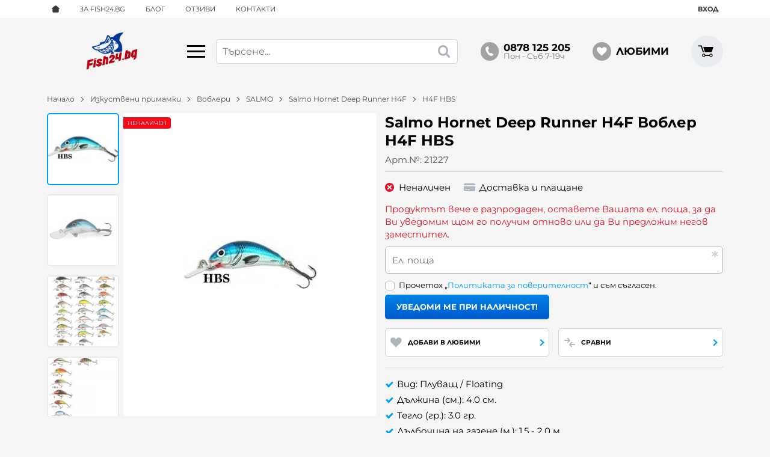

--- FILE ---
content_type: text/html; charset=UTF-8
request_url: https://fish24.bg/salmo-hornet-deep-runner-h4f-h4f-hbs-21227
body_size: 39932
content:
        <!DOCTYPE html>
        <html lang="bg" translate="no" data-theme="themes/fish24/" data-urlbase="/">
        <head>
            <base href="https://fish24.bg/">
            <title>H4F HBS Salmo Hornet Deep Runner H4F Воблер | Fish24.bg</title>
            <meta charset="UTF-8">
            <meta name="description" content="Поръчай онлайн ⚓ Salmo Hornet Deep Runner H4F Воблер H4F HBS или на ☎ 0878 125 205 ❱ топ цена 12.60 лв. и отлично качество ⭐️ Бърза доставка ☝️ Fish24.bg">
            <meta name="viewport" content="width=device-width, initial-scale=1.0, minimum-scale=1.0, maximum-scale=2.0, viewport-fit=cover">
                        <meta name="google" content="notranslate">
                        <meta name="google-site-verification" content="XaY0Q5-xNtJB3Jvk99IzzrtQpVx9mY43D6tE8AVrZiw">
                        <meta name="facebook-domain-verification" content="w4fgmri32vdex2ohalkoehht2873uy">
                        <meta name="keywords" content="salmo">
                        <meta name="robots" content="index, follow">
                        <link rel="canonical" href="https://fish24.bg/salmo-hornet-deep-runner-h4f-h4f-hbs-21227">
                    <link rel="preload" href="/fonts/montserrat_latin.woff2" as="font" type="font/woff2" crossorigin>
        <link rel="preload" href="/fonts/montserrat_cyrillic.woff2" as="font" type="font/woff2" crossorigin>
                    <link rel="preload" href="/themes/fish24/vendor.717.css" as="style" type="text/css">
            <link rel="preload" href="/themes/fish24/main.717.css" as="style" type="text/css">
            <link rel="preload" href="/themes/fish24/vendor.717.js" as="script" type="text/javascript">
            <link rel="preload" href="/themes/fish24/main.717.js" as="script" type="text/javascript">
            <link rel="stylesheet" type="text/css" href="/themes/fish24/vendor.717.css">
            <link rel="stylesheet" type="text/css" href="/themes/fish24/main.717.css">
                        <link rel="apple-touch-icon" href="/resources/apple-touch-icon.png">
                                        <link rel="icon" type="image/ico" href="/resources/211119105012favicon.ico">
                                        <link rel="icon" type="image/png" sizes="64x64" href="/resources/favicon64.png">
                    <link rel="alternate" type="application/rss+xml" title="Fish24.bg RSS feed"
            href="/rss_feed/view/1" />
                    <meta property="og:type" content="website">
            <meta property="og:title" content="H4F HBS Salmo Hornet Deep Runner H4F Воблер | Fish24.bg">
            <meta property="og:description" content="Поръчай онлайн ⚓ Salmo Hornet Deep Runner H4F Воблер H4F HBS или на ☎ 0878 125 205 ❱ топ цена 12.60 лв. и отлично качество ⭐️ Бърза доставка ☝️ Fish24.bg">
            <meta property="og:image" content="https://fish24.bg/thumbs/3/salmo-hornet-deep-runner-h4f-vobler-h4f-hbs-1.jpg">
            <meta property="og:site_name" content="Fish24.bg">
            <meta property="og:url" content="https://fish24.bg/salmo-hornet-deep-runner-h4f-h4f-hbs-21227">
                                        <meta name="theme-color" content="#005ed2">
                <meta name="msapplication-navbutton-color" content="#005ed2">
                <meta name="apple-mobile-web-app-status-bar-style" content="#005ed2">
                            <meta property="fb:app_id" content="3594749277521699">
                        <script data-group="marketing">
            class TheMarketerPixel {
                constructor (api_key) {
                    var mktr = document.createElement("script");
                        mktr.async = true;
                    mktr.src = "https://t.themarketer.com/t/j/" + api_key;
                    var s = document.getElementsByTagName("script")[0];
                    s.parentNode.insertBefore(mktr,s);
                }
                event(name, data) {
                    var poll = setInterval(function () {
                        if (typeof dataLayer != 'undefined') {
                            switch (name) {
                                case 'forgot_password':
                                    dataLayer.push({
                                        event: "__sm__set_email",
                                        email_address: data.email,
                                        firstname: "",
                                        lastname: ""
                                    });
                                break;
                                case 'register':
                                    data.name = data.name.split(' ');
                                    dataLayer.push({
                                        event: "__sm__set_email",
                                        email_address: data.email,
                                        firstname: data.name[0],
                                        lastname: data.name[data.name.length - 1]
                                    });
                                    dataLayer.push({
                                        event: "__sm__set_phone",
                                        phone: data.phone,
                                    });
                                break;
                                case 'contact':
                                    data.name = data.name.split(' ');
                                    dataLayer.push({
                                        event: "__sm__set_email",
                                        email_address: data.email,
                                        firstname: data.name[0],
                                        lastname: data.name[data.name.length - 1]
                                    });
                                    dataLayer.push({
                                        event: "__sm__set_phone",
                                        phone: data.phone,
                                    });
                                break;
                                case 'subscribe':
                                    dataLayer.push({
                                        event: "__sm__set_email",
                                        email_address: data.email,
                                        firstname: "",
                                        lastname: ""
                                    });
                                break;
                                case 'unsubscribe':
                                break;
                                case 'homepage':
                                    dataLayer.push({
                                        event: "__sm__view_homepage"
                                    });
                                break;
                                case 'brand':
                                    dataLayer.push({
                                        event: "__sm__view_brand",
                                        name: data.name
                                    });
                                break;
                                case 'category':
                                    dataLayer.push({
                                        event: "__sm__view_category",
                                        category: data.hierarchy
                                    });
                                break;
                                case 'add_to_cart':
                                    dataLayer.push({
                                        event: "__sm__add_to_cart",
                                        product_id: data.id,
                                        quantity: data.quantity,
                                        variation: data.variation
                                    });
                                break;
                                case 'add_to_wishlist':
                                    dataLayer.push({
                                        event: "__sm__add_to_wishlist",
                                        product_id: data.id,
                                        variation: data.variation
                                    });
                                break;
                                case 'remove_from_wishlist':
                                    dataLayer.push({
                                        event: "__sm__remove_from_wishlist",
                                        product_id: data.id,
                                        variation: data.variation
                                    });
                                break;
                                case 'initiate_checkout':
                                    dataLayer.push({
                                        event: "__sm__initiate_checkout"
                                    });
                                break;
                                case 'remove_from_cart':
                                    dataLayer.push({
                                        event: "__sm__remove_from_cart",
                                        product_id: data.id,
                                        quantity: data.quantity,
                                        variation: data.variation
                                    });
                                break;
                                case 'purchase':
                                    data.sale.event = '__sm__order';
                                    dataLayer.push(data.sale);
                                break;
                                case 'product':
                                    dataLayer.push({
                                        event: "__sm__view_product",
                                        product_id: data.id
                                    });
                                break;
                                case 'search':
                                    dataLayer.push({
                                        event: "__sm__search",
                                        search_term: data.search
                                    });
                                break;
                            }
                            clearInterval(poll);
                        }
                    }, 1000);
                }
            }
            window.themarketer_pixel = new TheMarketerPixel('4XZGHYHR');
            </script>
                    <script>
                window.mobile_app = 0;
                window.curr = {
                    sign: 'лв.',
                    signPos: '0',
                    signSep: ' ',
                    rate: '1',
                    code: 'BGN',
                };
                window.lang={"add_to_wishlist":"Добави в любими","are_you_sure":"Сигурни ли сте?","categories":"Категории","choose_option":"Моля изберете опция!","close_all":"Затвори всички","dropzone_cancel_upload":"Отмяна на качването","dropzone_cancelupload_confirmation":"Сигурни ли сте, че искате да отмените това качване?","dropzone_default_message":"Прикачи снимка","dropzone_fallback_message":"Вашият браузър не поддържа качване на файлове чрез плъзгане и пускане.","dropzone_file_too_big":"Файлът е твърде голям ({{filesize}}MiB). Максимален размер: {{maxFilesize}}MiB.","dropzone_invalid_file_type":"Не можете да качвате файлове от този тип.","dropzone_max_files_exceeded":"Не можете да качвате повече файлове.","dropzone_response_error":"Сървърът отговори с код {{statusCode}}.","dropzone_upload_canceled":"Качването е отменено.","from":"От","incorrect_email":"Уверете се, че ел. пощата ви е въведена правилно!","incorrect_phone":"Уверете се, че телефонът ви е въведен правилно!","open_all":"Отвори всички","outstock_short":"Неналичен","please_choose_variant":"Моля изберете вариант!","please_fill":"Моля попълнете!","promo_valid":"Валидност на промоцията","range_from":"От","remove_from_wishlist":"Премахни от любими","search_empty_msg":"Моля въведете текст в полето за търсене!","see_less":"Виж по-малко","show_less_filters":"Покажи по-малко филтри","show_more_filters":"Покажи още филтри","wishlist_added":"Продуктът беше добавен успешно във Вашият списък с любими.","wishlist_removed":"Продуктът беше премахнат успешно от Вашият списък с любими."};            </script>
                    </head>
        <body id="product"
            class="">
                    <header class="js-header header">
                <div class="js-mainMenu menu display-mobile">
            <div class="menu__main">            <div class="menu__item  menu__item--flag-73">
                                <a class="menu__cat"
                    href="/promocii"
                    title="Промоции"
                     data-type="promo">
                    Промоции                </a>
                            </div>
                        <div class="menu__item  menu__item--flag-3">
                                <a class="menu__cat"
                    href="/novi-produkti"
                    title="Нови"
                     data-type="new">
                    Нови                </a>
                            </div>
                        <div class="menu__item  menu__item--flag-143">
                                <a class="menu__cat"
                    href="/preporachani"
                    title="Препоръчани"
                     data-type="recommended">
                    Препоръчани                </a>
                            </div>
                        <div class="menu__item  menu__item--flag-10">
                                <a class="menu__cat"
                    href="/bezplatna-dostavka"
                    title="С безплатна доставка"
                    >
                    С безплатна доставка                </a>
                            </div>
                        <div class="cats-menu__item">
                <div class="cats-menu__holder cats-menu__holder--closed">
                                        <a class="cats-menu__cat" href="/primamki-ribolov" title="Изкуствени примамки">Изкуствени примамки</a>
                                            <span class="cats-menu__arrow js-toggle-cats js-load-listcats" data-id="1" data-type="categoryList"></span>
                                    </div>
                            </div>
                        <div class="cats-menu__item">
                <div class="cats-menu__holder cats-menu__holder--closed">
                                        <a class="cats-menu__cat" href="/vadici-ribolov" title="Въдици (пръти, пръчки)">Въдици (пръти, пръчки)</a>
                                            <span class="cats-menu__arrow js-toggle-cats js-load-listcats" data-id="3" data-type="categoryList"></span>
                                    </div>
                            </div>
                        <div class="cats-menu__item">
                <div class="cats-menu__holder cats-menu__holder--closed">
                                        <a class="cats-menu__cat" href="/makari-ribolov" title="Макари">Макари</a>
                                            <span class="cats-menu__arrow js-toggle-cats js-load-listcats" data-id="2" data-type="categoryList"></span>
                                    </div>
                            </div>
                        <div class="cats-menu__item">
                <div class="cats-menu__holder cats-menu__holder--closed">
                                        <a class="cats-menu__cat" href="/vlakna-ribolov" title="Влакна и лидери">Влакна и лидери</a>
                                            <span class="cats-menu__arrow js-toggle-cats js-load-listcats" data-id="4" data-type="categoryList"></span>
                                    </div>
                            </div>
                        <div class="cats-menu__item">
                <div class="cats-menu__holder cats-menu__holder--closed">
                                        <a class="cats-menu__cat" href="/lodki-dvigateli-ribolov" title="Лодки и двигатели">Лодки и двигатели</a>
                                            <span class="cats-menu__arrow js-toggle-cats js-load-listcats" data-id="8" data-type="categoryList"></span>
                                    </div>
                            </div>
                        <div class="cats-menu__item">
                <div class="cats-menu__holder cats-menu__holder--closed">
                                        <a class="cats-menu__cat" href="/sonari-gps-ribolov" title="Сонари и GPS">Сонари и GPS</a>
                                            <span class="cats-menu__arrow js-toggle-cats js-load-listcats" data-id="7" data-type="categoryList"></span>
                                    </div>
                            </div>
                        <div class="cats-menu__item">
                <div class="cats-menu__holder cats-menu__holder--closed">
                                        <a class="cats-menu__cat" href="/kuki-ribolov" title="Куки">Куки</a>
                                            <span class="cats-menu__arrow js-toggle-cats js-load-listcats" data-id="76" data-type="categoryList"></span>
                                    </div>
                            </div>
                        <div class="cats-menu__item">
                <div class="cats-menu__holder cats-menu__holder--closed">
                                        <a class="cats-menu__cat" href="/obleklo-ribolov" title="Облекло за риболов">Облекло за риболов</a>
                                            <span class="cats-menu__arrow js-toggle-cats js-load-listcats" data-id="5" data-type="categoryList"></span>
                                    </div>
                            </div>
                        <div class="cats-menu__item">
                <div class="cats-menu__holder cats-menu__holder--closed">
                                        <a class="cats-menu__cat" href="/kamping-oborudvane-ribolov" title="Къмпинг оборудване">Къмпинг оборудване</a>
                                            <span class="cats-menu__arrow js-toggle-cats js-load-listcats" data-id="6" data-type="categoryList"></span>
                                    </div>
                            </div>
                        <div class="cats-menu__item">
                <div class="cats-menu__holder cats-menu__holder--closed">
                                        <a class="cats-menu__cat" href="/aksesoari-ribolov" title="Аксесоари">Аксесоари</a>
                                            <span class="cats-menu__arrow js-toggle-cats js-load-listcats" data-id="9" data-type="categoryList"></span>
                                    </div>
                            </div>
                        <div class="cats-menu__item">
                <div class="cats-menu__holder">
                                        <a class="cats-menu__cat" href="/estestveni-primamki-ribolov" title="Естествени примамки">Естествени примамки</a>
                                    </div>
                            </div>
                        <div class="cats-menu__item">
                <div class="cats-menu__holder cats-menu__holder--closed">
                                        <a class="cats-menu__cat" href="/zahranki-ribolov" title="Захранки">Захранки</a>
                                            <span class="cats-menu__arrow js-toggle-cats js-load-listcats" data-id="133" data-type="categoryList"></span>
                                    </div>
                            </div>
                        <div class="cats-menu__item">
                <div class="cats-menu__holder">
                                        <a class="cats-menu__cat" href="/drugi-ribolov" title="Други">Други</a>
                                    </div>
                            </div>
                    <div class="menu__item menu__item--children menu__item--brands">
            <a class="menu__cat"
                href="/produkti#brands"
                title="Марки"
                data-type="brands">
                Марки            </a>
                    </div>
        </div>
        </div>
                <div class="header__top">
            <div class="container d-flex">
                    <nav class="d-flex header__nav mr-auto">
            <a class="font-size-0 header__nav-link header__nav-link--home" href="/">
                <svg class="svg svg--home" aria-label="Home" role="img">
                    <use xlink:href="#svg-home"></use>
                </svg>
                <span>Начало</span>
            </a>
            <a class="header__nav-link" href="/za-nas" title="За Fish24.bg">За Fish24.bg</a><a class="header__nav-link" href="/blog" title="Блог">Блог</a><a class="header__nav-link" href="/otzivi" title="Отзиви">Отзиви</a><a class="header__nav-link" href="/kontakti" title="Контакти">Контакти</a>        </nav>
                <div class="header__sign-in d-inline-flex align-items-center">
                                <a class="js-modal header__nav-link header__login" href="/user/login">Вход</a>
                            </div>
                    </div>
        </div>
                    <div class="header__head">
                            <div class="container d-flex header__buttons">
                        <div class="header__logo d-inline-flex col-4 col-lg-3 pr-2">
                        <a href="/" class="header__logo-link">
                <img class="header__logo-img"
                    src="/resources/fish24-logo.png" width="72" height="72" alt="Fish24.bg"
                    fetchpriority="high" />
                            </a>
                        <button aria-label="Main navigation" class="d-none d-lg-inline-block hamburger--desktop js-triggerMenu hamburger hamburger--spin" type="button" data-type="desktop">
                <span class="hamburger-box"><span class="hamburger-inner"></span></span>
            </button>
                    </div>
                    <form class="js-searchForm header__search-form mr-lg-2 mr-xl-5"
                    data-ajax="/search/ajax/12"
                    action="/search/static/12"
                    method="post">
                                <input class="js-searchField header__search-bar" type="search" name="search"
                        value=""
                        placeholder="Търсене..." autocomplete="off" />
                <button type="submit" class="d-flex header__search-btn js-openSearch">
                    <svg class="svg svg--search m-auto" aria-label="search" role="img">
                        <use xlink:href="#svg-search"></use>
                    </svg>
                </button>
                            </form>
                        <a class="header__tel mr-lg-2 mr-xl-5" href="tel:0878125205" >
                <span class="header__tel-icon ">
                    <svg class="svg svg--phone" aria-label="Phone" role="img">
                        <use xlink:href="#svg-phone"></use>
                    </svg>
                </span>
                <div class="header__tel-text ml-1">
                                        <span>0878 125 205</span>
                                                                <span class="header__tel-time">Пон - Съб 7-19ч</span>
                                    </div>
            </a>
                        <a class="js-wishlist header__wishlist mr-lg-2 mr-xl-5" href="/wishlist">
                <span class="header__wishlist-icon">
                    <svg class="svg svg--heart" aria-label="Heart" role="img">
                        <use xlink:href="#svg-heart"></use>
                    </svg>
                </span>
                <span class="header__wishlist-text ml-1">Любими</span>
                <span class="js-wishlist-dot header__wishlist-dot u-hide">
                    0                </span>
            </a>
                    <div class="js-header-cart-load header__cart">
            <a class="js-cart header__cart-link" href="/">
                <svg class="svg svg--shopping-cart" aria-label="Shopping Cart" role="img">
                    <use xlink:href="#svg-shopping-cart"></use>
                </svg>
                <span class="js-cart-count header__cart-dot dot hide"></span>
            </a>
        </div>
                    <button aria-label="Main navigation" class="ml-1 ml-sm-2 d-lg-none js-triggerMenu hamburger hamburger--spin" type="button" data-type="mobile">
                <span class="hamburger-box"><span class="hamburger-inner"></span></span>
            </button>
                            </div>
                            </div>
        </header>
                <main class="product-page">
                <div class="breadcrumb">
            <div class="container d-flex py-2">
                                <a class="breadcrumb__link breadcrumb__link--back display-mobile" href="javascript:window.history.go(-1);">Назад</a>
                                <a class="breadcrumb__link" href="/">Начало</a>
                                    <a class="breadcrumb__link" href="/primamki-ribolov">Изкуствени примамки</a>
                                        <a class="breadcrumb__link" href="/primamki-ribolov/vobleri">Воблери</a>
                                        <a class="breadcrumb__link" href="/primamki-ribolov/vobleri/salmo">SALMO</a>
                                        <a class="breadcrumb__link" href="/salmo-hornet-deep-runner-h4f-21206">Salmo Hornet Deep Runner H4F</a>
                                        <span class="breadcrumb__link">H4F HBS</span>
                                </div>
        </div>
                <article class="js-product product-page">
                <div class="js-product-details-scroll product-page__details mb-grid">
            <div class="container">
                <div class="product-details js-galleryScroll" data-id="21227">
                    <div class="product-details__prod-grid">
                                <div class="product-details__name-wrapper">
            <h1 class="js-product-title product-details__name mb-0">Salmo Hornet Deep Runner H4F Воблер H4F HBS</h1>
            <div class="product-details__detail border-b mb-2 pt-lg-1">
                <span class="product-details__num">Арт.№: <span class="js-prod-code">21227</span></span>
                            </div>
        </div>
                <div class="js-prodGallery product-details__gallery-wrapper mb-grid mb-lg-0 gallery gallery--product gallery--portrait js-gallery-dk-arrows">
            <div class="product-details__gallery-inner">        <picture class="js-gallery-img gallery__img" ><source srcset="/thumbs/3/salmo-hornet-deep-runner-h4f-vobler-h4f-hbs-1.jpg" media="(min-width: 400px)"><img fetchpriority="high" data-section_id="12" data-id="21227" class="js-gallery-cover gallery__big u-zoom-in js-modal js-toggle-gallery-modal" src="/thumbs/1/salmo-hornet-deep-runner-h4f-vobler-h4f-hbs-1.jpg" data-zoom="/resources/salmo-hornet-deep-runner-h4f-vobler-h4f-hbs-1.jpg" width="222" height="81" alt="Salmo Hornet Deep Runner H4F Воблер H4F HBS" /></picture>
                <div class="display-mobile gallery__counter-holder">
            <span class="gallery__counter">
                                <span class="js-gallery-counter">1 от 4</span>
                <svg class="svg svg--camera ml-1" aria-label="dropdown" role="img">
                    <use xlink:href="#svg-camera"></use>
                </svg>
                            </span>
                        <span data-section_id="12" data-id="21227" class="js-toggle-gallery-modal js-modal js-gallery-zoom ml-1 u-pointer gallery__zoom">
                <svg class="svg svg--zoom-in" aria-label="zoom-in" role="img">
                    <use xlink:href="#svg-zoom-in"></use>
                </svg>
            </span>
                    </div>
        <div class="js-gallery-thumbs gallery__thumbs"><span class="gallery__thumb  js-product-21227 gallery__thumb--current" data-small="/thumbs/1/salmo-hornet-deep-runner-h4f-vobler-h4f-hbs-1.jpg" data-big="/thumbs/3/salmo-hornet-deep-runner-h4f-vobler-h4f-hbs-1.jpg" data-zoom="/resources/salmo-hornet-deep-runner-h4f-vobler-h4f-hbs-1.jpg"><img loading="lazy" class="gallery__thumb-img" width="100" height="100" src="/thumbs/4/salmo-hornet-deep-runner-h4f-vobler-h4f-hbs-1.jpg" alt="Salmo Hornet Deep Runner H4F Воблер H4F HBS" /></span><span class="gallery__thumb  js-product-21206" data-small="/thumbs/1/salmo-hornet-deep-runner-h4f-vobler-1.jpg" data-big="/thumbs/3/salmo-hornet-deep-runner-h4f-vobler-1.jpg" data-zoom="/resources/salmo-hornet-deep-runner-h4f-vobler-1.jpg"><img loading="lazy" class="gallery__thumb-img" width="100" height="100" src="/thumbs/4/salmo-hornet-deep-runner-h4f-vobler-1.jpg" alt="Salmo Hornet Deep Runner H4F Воблер" /></span><span class="gallery__thumb  js-product-21206" data-small="/thumbs/1/salmo-hornet-deep-runner-h4f-vobler-2.jpg" data-big="/thumbs/3/salmo-hornet-deep-runner-h4f-vobler-2.jpg" data-zoom="/resources/salmo-hornet-deep-runner-h4f-vobler-2.jpg"><img loading="lazy" class="gallery__thumb-img" width="100" height="100" src="/thumbs/4/salmo-hornet-deep-runner-h4f-vobler-2.jpg" alt="Salmo Hornet Deep Runner H4F Воблер Видове" /></span><span class="gallery__thumb  js-product-21206" data-small="/thumbs/1/salmo-hornet-deep-runner-h4f-vobler-3.jpg" data-big="/thumbs/3/salmo-hornet-deep-runner-h4f-vobler-3.jpg" data-zoom="/resources/salmo-hornet-deep-runner-h4f-vobler-3.jpg"><img loading="lazy" class="gallery__thumb-img" width="100" height="100" src="/thumbs/4/salmo-hornet-deep-runner-h4f-vobler-3.jpg" alt="Salmo Hornet Deep Runner H4F Воблер Видове2" /></span></div>
        <div class="js-galelry-nav gallery__nav js-nav-toggle-gallery-modal u-pointer">
            <span class="js-gallery-prev gallery__prev"></span>
            <span class="js-gallery-next gallery__next"></span>
        </div>
                    <span class="stickers product-details__stickers">
                    <span class="stickers__sticker stickers__sticker--unavailable js-sticker js-sticker-unavailable">
            <span class="stickers__sticker-title">Неналичен</span>
        </span>
                    </span>
            </div>
                    <div class="js-product-gifts product-gifts">
                </div>
                </div>
                <div class="product-details__info js-product-details details">
                <div class="js-sizechart my-2 pb-2 border-b u-hide" data-id="0">
            <span class="js-modal js-sizechart product-details__sizechart" data-url="product/sizes/0/21227">
                <svg class="svg svg--sizechart mr-1" aria-label="sizechart" role="img">
                    <use xlink:href="#svg-sizechart"></use>
                </svg>
                <span></span>
            </span>
        </div>
                <form class="js-personalizations personalizations" onsubmit="return false;" method="POST" action="/personalizations" enctype="multipart/form-data">
                    </form>
                <div class="js-product-status product-details__status row no-gutters justify-content-center justify-content-sm-start mb-1">
                        <div class="col-auto mb-1 product-details__available mx-1 mr-sm-3 ml-sm-0">
                <svg class="js-product-available-icon svg svg--check-circle mr-1 c-red" aria-label="check-circle" role="img">
                    <use xlink:href="#svg-error-circle"></use>
                </svg>
                <span class="js-product-available-text">Неналичен</span>
            </div>
                        <span class="js-modal u-pointer product-details__delivery-terms col-auto justify-content-center mb-1 mx-1 mx-sm-0"
                data-url="delivery-policy"
                title="Доставка и плащане">
                <svg class="svg svg--card mr-1" aria-label="card" role="img">
                    <use xlink:href="#svg-card"></use>
                </svg>
                Доставка и плащане            </span>
                    </div>
                <form class="js-form mb-2 product-details__notify" method="post"
            action="/product/notify/21227" novalidate>
                        <p class="product-details__notify-text">Продуктът вече е разпродаден, оставете Вашата ел. поща, за да Ви уведомим щом го получим отново или да Ви предложим негов заместител.</p>
                    <input id="form-prod_id" type="hidden" class="js-prod_id" name="prod_id"
            value="21227" />
                <div class="custom-input">
            <input class="js-email custom-input__input" type="email"
                name="email" required                placeholder="&nbsp;" value="" />
            <span class="custom-input__label">Ел. поща</span>
            <div class="custom-input__validation">
                <svg class="svg svg--check-circle" aria-label="check-circle" role="img">
                    <use xlink:href="#svg-check-circle"></use>
                </svg>
                <svg class="svg svg--error-circle" aria-label="error-circle" role="img">
                    <use xlink:href="#svg-error-circle"></use>
                </svg>
                                <svg class="svg svg--asterisk" aria-label="asterisk" role="img">
                    <use xlink:href="#svg-asterisk"></use>
                </svg>
                            </div>
                                </div>
                <input id="form-gdpr_terms" type="hidden" class="js-gdpr_terms" name="gdpr_terms"
            value="" />
                <div class="text-sm d-block custom-control mb-1">
            <label class="custom-checkbox">
                <input type="checkbox" class="js-gdpr_personal custom-control__input" name="gdpr_personal" required />
                <span class="custom-control__label">
                Прочетох „<a class="js-modal js-stacked" href="/privacy-policy"
                    title="Политиката за поверителност">Политиката за поверителност</a>“ и съм съгласен.                </span>
            </label>
                                </div>
                <div class="custom-control__bottrap">
            <input type="text" name="paragraph" value="" autocomplete="new-password">
        </div>
                    <div class="d-flex flex-wrap align-items-center justify-content-between">
                <button type="submit" class="btn btn--primary btn--rounded align-self-sm-start">Уведоми ме при наличност!</button>
            </div>
                    </form>
                <div class="js-product-discount js-product-discounts-bottom d-flex justify-content-center justify-content-sm-start flex-column"></div>
                <div class="product-details__actions">
                    <div class="product-details__action-item col-6 col-md-4 col-lg-12 col-xxl-4">
            <div class="js-wish product-details__action-inner">
                                <svg class="product-details__action-icon svg svg--heart" aria-label="heart" role="img">
                    <use xlink:href="#svg-heart"></use>
                </svg>
                <div class="product-details__action-text">
                    <div class="js-wish-sr product-details__action-title">Добави в любими</div>
                    Твоите любими продукти                </div>
            </div>
        </div>
                <div class="product-details__action-item product-details__action-item--compare col-6 col-md-4 col-lg-12 col-xxl-4">
            <div class="js-prodCompare product-details__action-inner">
                <svg class="product-details__action-icon svg svg--compare-arrows" aria-label="compare-arrows" role="img">
                    <use xlink:href="#svg-compare-arrows"></use>
                </svg>
                <div class="product-details__action-text">
                    <div class="product-details__action-title">Сравни</div>
                    Характеристики                </div>
            </div>
        </div>
                </div>
                <div class="js-product-advantages product-details__advantages mb-grid"></div>
                <div class="js-attributes-list product-details__attributes pt-2 border-t">
        <ul class="attr-list"><li class="attr-list__item">Вид: Плуващ / Floating</li><li class="attr-list__item">Дължина (см.): 4.0 см.</li><li class="attr-list__item">Тегло (гр.): 3.0 гр.</li><li class="attr-list__item">Дълбочина на газене (м.): 1.5 - 2.0 м.</li><li class="attr-list__item"><a href="/primamki-ribolov/vobleri">Воблери за риболов</a></li><li class="attr-list__item"><a href="/salmo">SALMO</a></li></ul>        </div>
                    <div class="js-product-rating mt-2">        <div class="rate">
            <div class="rate__wrap">
                <span class="rate__title">Рейтинг: </span>
                <select class="js-rate js-disabled" name="comment_rate" data-id="21227" data-section="12">
                    <option value="1">1</option>
                    <option value="2">2</option>
                    <option value="3">3</option>
                    <option value="4">4</option>
                    <option value="5" selected="selected">5</option>
                </select>
            </div>
                    </div>
        </div>
                    </div>
                            </div>
                </div>
            </div>
        </div>
                <div class="product-page__topbar mb-grid display-desktop">
            <div class="js-product-topbar topbar">
                <div class="topbar__prod container mx-auto">
                    <div class="topbar__thumb js-scroll-to" data-href="body" title="Детайли">
                        <img class="js-topbar-image topbar__thumb-img"
                        src="/thumbs/4/salmo-hornet-deep-runner-h4f-vobler-h4f-hbs-1.jpg"
                        width="100" height="100" alt="Salmo Hornet Deep Runner H4F Воблер H4F HBS" />
                    </div>
                    <div class="topbar__info mr-auto">
                        <div class="js-topbar-title js-scroll-to topbar__title font-weight-bold" data-href="body" title="Детайли">Salmo Hornet Deep Runner H4F Воблер H4F HBS</div>
                        <nav class="topbar__nav-list" aria-label="Secondary navigation">
                                                    <span class="js-scroll-to topbar__nav-link mr-2 active" data-href=".product-page__info">Информация</span>
                                            <span class="js-scroll-to topbar__nav-link mr-2" data-href=".product-page__attributes">Характеристики</span>
                                            <span class="js-scroll-to topbar__nav-link mr-2" data-href=".product-page__comments">Коментари</span>
                                            </nav>
                    </div>
                                    </div>
            </div>
        </div>
                            <div class="js-product-addon-data product-page__addons-wrapper">                        <section class="product-page__info mb-grid">
                            <div class="container">
                                <h2 class="bordered-heading"><span>Информация</span></h2>
                                <div class="row">
                                    <div class="col-xxxl-10 mx-auto">
                                        <div class="js-product-info js-text-links acc"><p>Дългогодишният опит е доказал, че този модел е изключително ефикасен за лов на всякакъв вид риба - пъстърва, костур, щука и много други.<br>Идеален воблер за риболов по течението! Прибирайте воблера малко по-бързо, отколкото е скоростта на самото течение и всичко ще бъде наред! Работи много добре и срещу течението на реката. Просто задръжте воблера над дълбоките вирове, където очаквате да се крият големите риби.</p></div>
                                    </div>
                                </div>
                            </div>
                        </section>
                                                <section class="js-versions-list product-page__versions mb-grid">
                            <div class="container">
                                <h2 class="bordered-heading"><span>Избери вариант</span></h2>
                                        <div class="text-center display-mobile mb-2">
            <span class="js-filter-versions versions-refine">
                <svg class="svg svg--filters mr-1" aria-label="filters" role="img">
                    <use xlink:href="#svg-filters"></use>
                </svg>
                Филтри            </span>
        </div>
                <form class="js-leftbar js-rows-filters leftbar display-mobile" method="post" action="/salmo-hornet-deep-runner-h4f-h4f-hbs-21227"
                data-prefix="/filter" autocomplete="off">
                        <div class="leftbar__filters px-2">
                <div class="display-mobile versions-table__filters filters">
                    <div class="filters__head">
                        <div class="js-leftbar-ttl leftbar__title">
                            <svg class="svg svg--filters" aria-label="filters" role="img">
                                <use xlink:href="#svg-filters"></use>
                            </svg>
                            <span>Филтри</span>
                        </div>
                    </div>
                                            <div class="js-filter filter filter--select">
                            <div class="js-filter-head filter__head">
                                <span class="js-filter-toggler filter__title">Наличност</span>
                            </div>
                            <div class="filter__content">        <div class="js-sift-table-holder versions-table__sifter-holder">
                                <label class="js-sift-table-toggler custom-checkbox">
                        <input type="checkbox" class="custom-control__input"
                            name="availability" value="0"
                            >
                        <span class="custom-control__label">Неналичен</span>
                    </label>
                                        <label class="js-sift-table-toggler custom-checkbox">
                        <input type="checkbox" class="custom-control__input"
                            name="availability" value="1"
                            >
                        <span class="custom-control__label">В наличност</span>
                    </label>
                            </div>
        </div>
                        </div>
                                        </div>
                <div class="leftbar__submit">
                    <button type="button" class="js-close-filters btn btn--rounded">Готово!</button>
                    <button type="reset" class="js-mobile-filtering-reset btn btn--rounded btn--silent ml-2">Изчисти</button>
                </div>
                <span class="js-close-filters leftbar__close">
                    <svg class="svg svg--close" aria-label="close modal" role="img">
                        <use xlink:href="#svg-close"></use>
                    </svg>
                </span>
            </div>
                        <input type="hidden" name="page" data-prefix="/p" value="" />
            <input type="hidden" name="per_page" value="12" />
            <input type="hidden" name="tech_per_page" value="10" />
        </form>
                <div id="versions" class="js-versions-table js-list-results f-table versions-table mb-grid">
            <form method="POST" action="/salmo-hornet-deep-runner-h4f-h4f-hbs-21227" autocomplete="off" class="js-table-heading f-table__row f-table__row--headings versions-table__row versions-table__row--smaller">
                                <div class="f-table__cell f-table__cell--heading f-table__cell--id">Арт.№</div>
                                <div class="f-table__cell f-table__cell--heading versions-table__prod">Продукт</div>
                                <div class="f-table__cell f-table__cell--heading">
                    Вид                </div>
                                <div class="f-table__cell f-table__cell--heading">
                    Дължина (см.)                </div>
                                <div class="f-table__cell f-table__cell--heading">
                    Тегло (гр.)                </div>
                                <div class="f-table__cell f-table__cell--heading">
                    Дълбочина на газене (м.)                </div>
                                <div class="f-table__cell f-table__cell--heading versions-table__price">Цена</div>
                                <div class="f-table__cell f-table__cell--heading versions-table__buy">            <div class="js-sift-table-prods versions-table__sifter">
                <span class="js-sift-table-handle versions-table__sifter-handle"
                    title="Наличност">
                    <span class="flex-grow-1">Наличност</span>
                </span>
                        <div class="js-sift-table-holder versions-table__sifter-holder">
                                <label class="js-sift-table-toggler custom-checkbox">
                        <input type="checkbox" class="custom-control__input"
                            name="availability" value="0"
                            >
                        <span class="custom-control__label">Неналичен</span>
                    </label>
                                        <label class="js-sift-table-toggler custom-checkbox">
                        <input type="checkbox" class="custom-control__input"
                            name="availability" value="1"
                            >
                        <span class="custom-control__label">В наличност</span>
                    </label>
                            </div>
                    </div>
            </div>
                                <div class="f-table__cell f-table__cell--heading f-table__cell--wishlist">&nbsp;</div>
                            </form>
                                <div class="f-table__row versions-table__row js-versions-row" data-id="24734">
                                                <div data-heading="Арт.№" class="f-table__cell f-table__cell--id">
                                                            <a href="/salmo-hornet-deep-runner-h4f-h4f-gfp-ht_040_fl_gfp-hornet-floating-deep-runner-24734" title="H4F GFP">24734</a>
                                                        </div>
                                                <div class="f-table__cell versions-table__prod order-first order-lg-0">
                            <div class="f-table__content">
                                <div class="versions-table__img-wrapper">
                                                                            <span class="js-modal js-toggle-version-gallery u-zoom-in" title="Salmo Hornet Deep Runner H4F Воблер H4F HBS H4F GFP">
                                                                                <img class="js-lazy u-block mb-2 mb-lg-0" width="50" height="50"
                                            src="/themes/fish24/images/transp.png"
                                            data-src="/thumbs/4/salmo-hornet-deep-runner-h4f-vobler-h4f-gfp-1.jpg"
                                            alt="Salmo Hornet Deep Runner H4F Воблер H4F HBS H4F GFP" />
                                                                                </span>
                                                                    </div>
                                <div class="versions-table__title">
                                                                        <a href="/salmo-hornet-deep-runner-h4f-h4f-gfp-ht_040_fl_gfp-hornet-floating-deep-runner-24734" title="H4F GFP">H4F GFP</a>
                                                                            <span class="js-prodCompare versions-table__compare">
                                        <svg class="svg svg--compare-arrows" aria-label="compare-arrows" role="img">
                                            <use xlink:href="#svg-compare-arrows"></use>
                                        </svg>
                                        <span>Сравни</span>
                                    </span>
                                                                    </div>
                            </div>
                        </div>

                        <!-- Attributes -->
                                                <div data-heading="Вид" class="f-table__cell">
                            <div class="f-table__content">
                                Плуващ / Floating                            </div>
                        </div>
                                                <div data-heading="Дължина (см.)" class="f-table__cell">
                            <div class="f-table__content">
                                4.0 см.                            </div>
                        </div>
                                                <div data-heading="Тегло (гр.)" class="f-table__cell">
                            <div class="f-table__content">
                                3.0 гр.                            </div>
                        </div>
                                                <div data-heading="Дълбочина на газене (м.)" class="f-table__cell">
                            <div class="f-table__content">
                                1.5 - 2.0 м.                            </div>
                        </div>
                        
                        <!-- Weight -->
                        
                        <!-- Price -->
                        <div data-heading="Цена" class="f-table__cell versions-table__price">
                            <div class="f-table__content justify-content-end">
                                        <div class="js-price-container prices versions-table__prices">
                    <div class="js-prepprice prices__prep u-hide">
            <div class="prices__prep-text">ППЦ:</div>
            <div class="prices__num"></div>
            <div class="prices__delimer">&nbsp;</div>
            <div class="prices__currency">лв.</div>
        </div>
                <div class="js-oldprice prices__old u-hide">
            <div class="prices__num"></div>
            <div class="prices__delimer">&nbsp;</div>
            <div class="prices__currency">лв.</div>
        </div>
                <div class="js-price prices__current">
                        <div class="prices__num">16.50</div>
            <div class="prices__delimer">&nbsp;</div>
            <div class="prices__currency">лв.</div>
                        <div class="prices__slash mx-1">/</div>
            <div class="js-price-eur prices__num" data-rate="1.95583">8.44</div>
            <div class="prices__delimer">&nbsp;</div>
            <div class="prices__currency">&euro;</div>
                    </div>
                <span class="js-modal js-dispute dispute mx-2 mr-lg-0 ml-lg-2"
            data-url="product/dispute/24734">
            <svg class="svg svg--comment mr-1" aria-label="comment" role="img">
                <use xlink:href="#svg-comment"></use>
            </svg>
            <span>Коментирай цената</span>
        </span>
                <div class="prices__valid u-hide">
            <div class="js-promo-from-text">
            Валидност на промоцията            </div>
            <div>
                <span class="js-promo-from font-weight-bold u-hide">
                                </span>
                <span class="js-promo-to-text u-hide">до</span>
                <span class="js-promo-to font-weight-bold  u-hide">
                                </span>
            </div>
        </div>
                </div>
                                    </div>
                        </div>

                        <!-- Actions -->
                        <div class="f-table__cell flex-nowrap flex-lg-wrap versions-table__buy">
                                                            <div class="versions-table__buy-inner">
                                            <form class="buy-form buy-form--big btn--primary btn--rounded js-add-to-cart js-show-cart-immediately" method="post" action="/cart">
            <input type="hidden" name="action" value="buy" />
            <input type="hidden" name="prod_id" value="24734" />
                        <span class="buy-form__quantity">
                <input class="buy-form__input" autocomplete="off" type="number" name="quantity" step="1"                    min="1" value="1" aria-label="Quantity" />
                <span class="buy-form__unit">бр.</span>
            </span>
                            <button class="js-btn-buy buy-form__btn btn btn--buy" type="submit"  data-ecommerce_buy="{&quot;google&quot;:{&quot;id&quot;:24734,&quot;name&quot;:&quot;Salmo Hornet Deep Runner H4F \u0412\u043e\u0431\u043b\u0435\u0440, H4F GFP&quot;,&quot;category&quot;:&quot;\u0412\u043e\u0431\u043b\u0435\u0440\u0438&quot;,&quot;brand&quot;:&quot;SALMO&quot;,&quot;variant&quot;:&quot;Salmo Hornet Deep Runner H4F \u0412\u043e\u0431\u043b\u0435\u0440, H4F GFP&quot;,&quot;price&quot;:&quot;16.50&quot;,&quot;quantity&quot;:1,&quot;type&quot;:&quot;addToCart&quot;},&quot;facebook&quot;:{&quot;content_ids&quot;:24734,&quot;content_name&quot;:&quot;Salmo Hornet Deep Runner H4F \u0412\u043e\u0431\u043b\u0435\u0440, H4F GFP&quot;,&quot;content_category&quot;:&quot;\u0412\u043e\u0431\u043b\u0435\u0440\u0438&quot;,&quot;value&quot;:&quot;16.50&quot;,&quot;currency&quot;:&quot;BGN&quot;,&quot;type&quot;:&quot;AddToCart&quot;}}">Купи</button>
                        </form>
                                            <div class="versions-table__links">
                                                                                    <span class="js-product-quick-btn js-modal versions-table__link-modal u-block link--arrow"
                                                data-url="checkout/quick/24734">
                                                Бърза поръчка                                            </span>
                                                                                        <span class="js-modal versions-table__link-modal u-block link--arrow"
                                                data-url="product/dispute/24734">
                                                Коментирай цената                                            </span>
                                                                                                                        </div>
                                </div>
                                                                <span class="js-wish p-relative flex-shrink-0 display-mobile ml-2 versions-table__wishlist">
                                                                        <svg class="svg svg--heart" aria-label="heart" role="img">
                                        <use xlink:href="#svg-heart"></use>
                                    </svg>
                                </span>
                                                                                    </div>
                                                <div class="f-table__cell f-table__cell--wishlist display-desktop">
                            <span class="js-wish p-relative versions-table__wishlist">
                                                                <svg class="svg svg--heart" aria-label="heart" role="img">
                                    <use xlink:href="#svg-heart"></use>
                                </svg>
                            </span>
                        </div>
                                            </div>
                                        <div class="f-table__row versions-table__row js-versions-row" data-id="24733">
                                                <div data-heading="Арт.№" class="f-table__cell f-table__cell--id">
                                                            <a href="/salmo-rattlin-hornet-floating-h4f-bss-ht_040_fl_bss-hornet-floating-deep-runner-24733" title="H4F BSS">24733</a>
                                                        </div>
                                                <div class="f-table__cell versions-table__prod order-first order-lg-0">
                            <div class="f-table__content">
                                <div class="versions-table__img-wrapper">
                                                                            <span class="js-modal js-toggle-version-gallery u-zoom-in" title="Salmo Hornet Deep Runner H4F Воблер H4F HBS H4F BSS">
                                                                                <img class="js-lazy u-block mb-2 mb-lg-0" width="50" height="50"
                                            src="/themes/fish24/images/transp.png"
                                            data-src="/thumbs/4/bss.jpg"
                                            alt="Salmo Hornet Deep Runner H4F Воблер H4F HBS H4F BSS" />
                                                                                </span>
                                                                    </div>
                                <div class="versions-table__title">
                                                                        <a href="/salmo-rattlin-hornet-floating-h4f-bss-ht_040_fl_bss-hornet-floating-deep-runner-24733" title="H4F BSS">H4F BSS</a>
                                                                            <span class="js-prodCompare versions-table__compare">
                                        <svg class="svg svg--compare-arrows" aria-label="compare-arrows" role="img">
                                            <use xlink:href="#svg-compare-arrows"></use>
                                        </svg>
                                        <span>Сравни</span>
                                    </span>
                                                                    </div>
                            </div>
                        </div>

                        <!-- Attributes -->
                                                <div data-heading="Вид" class="f-table__cell">
                            <div class="f-table__content">
                                Плуващ / Floating                            </div>
                        </div>
                                                <div data-heading="Дължина (см.)" class="f-table__cell">
                            <div class="f-table__content">
                                4.0 см.                            </div>
                        </div>
                                                <div data-heading="Тегло (гр.)" class="f-table__cell">
                            <div class="f-table__content">
                                3.0 гр.                            </div>
                        </div>
                                                <div data-heading="Дълбочина на газене (м.)" class="f-table__cell">
                            <div class="f-table__content">
                                1.5 - 2.0 м.                            </div>
                        </div>
                        
                        <!-- Weight -->
                        
                        <!-- Price -->
                        <div data-heading="Цена" class="f-table__cell versions-table__price">
                            <div class="f-table__content justify-content-end">
                                        <div class="js-price-container prices versions-table__prices">
                    <div class="js-prepprice prices__prep u-hide">
            <div class="prices__prep-text">ППЦ:</div>
            <div class="prices__num"></div>
            <div class="prices__delimer">&nbsp;</div>
            <div class="prices__currency">лв.</div>
        </div>
                <div class="js-oldprice prices__old u-hide">
            <div class="prices__num"></div>
            <div class="prices__delimer">&nbsp;</div>
            <div class="prices__currency">лв.</div>
        </div>
                <div class="js-price prices__current">
                        <div class="prices__num">16.50</div>
            <div class="prices__delimer">&nbsp;</div>
            <div class="prices__currency">лв.</div>
                        <div class="prices__slash mx-1">/</div>
            <div class="js-price-eur prices__num" data-rate="1.95583">8.44</div>
            <div class="prices__delimer">&nbsp;</div>
            <div class="prices__currency">&euro;</div>
                    </div>
                <span class="js-modal js-dispute dispute mx-2 mr-lg-0 ml-lg-2"
            data-url="product/dispute/24733">
            <svg class="svg svg--comment mr-1" aria-label="comment" role="img">
                <use xlink:href="#svg-comment"></use>
            </svg>
            <span>Коментирай цената</span>
        </span>
                <div class="prices__valid u-hide">
            <div class="js-promo-from-text">
            Валидност на промоцията            </div>
            <div>
                <span class="js-promo-from font-weight-bold u-hide">
                                </span>
                <span class="js-promo-to-text u-hide">до</span>
                <span class="js-promo-to font-weight-bold  u-hide">
                                </span>
            </div>
        </div>
                </div>
                                    </div>
                        </div>

                        <!-- Actions -->
                        <div class="f-table__cell flex-nowrap flex-lg-wrap versions-table__buy">
                                                            <div class="versions-table__buy-inner">
                                            <form class="buy-form buy-form--big btn--primary btn--rounded js-add-to-cart js-show-cart-immediately" method="post" action="/cart">
            <input type="hidden" name="action" value="buy" />
            <input type="hidden" name="prod_id" value="24733" />
                        <span class="buy-form__quantity">
                <input class="buy-form__input" autocomplete="off" type="number" name="quantity" step="1"                    min="1" value="1" aria-label="Quantity" />
                <span class="buy-form__unit">бр.</span>
            </span>
                            <button class="js-btn-buy buy-form__btn btn btn--buy" type="submit"  data-ecommerce_buy="{&quot;google&quot;:{&quot;id&quot;:24733,&quot;name&quot;:&quot;Salmo Hornet Deep Runner H4F \u0412\u043e\u0431\u043b\u0435\u0440, H4F BSS&quot;,&quot;category&quot;:&quot;\u0412\u043e\u0431\u043b\u0435\u0440\u0438&quot;,&quot;brand&quot;:&quot;SALMO&quot;,&quot;variant&quot;:&quot;Salmo Hornet Deep Runner H4F \u0412\u043e\u0431\u043b\u0435\u0440, H4F BSS&quot;,&quot;price&quot;:&quot;16.50&quot;,&quot;quantity&quot;:1,&quot;type&quot;:&quot;addToCart&quot;},&quot;facebook&quot;:{&quot;content_ids&quot;:24733,&quot;content_name&quot;:&quot;Salmo Hornet Deep Runner H4F \u0412\u043e\u0431\u043b\u0435\u0440, H4F BSS&quot;,&quot;content_category&quot;:&quot;\u0412\u043e\u0431\u043b\u0435\u0440\u0438&quot;,&quot;value&quot;:&quot;16.50&quot;,&quot;currency&quot;:&quot;BGN&quot;,&quot;type&quot;:&quot;AddToCart&quot;}}">Купи</button>
                        </form>
                                            <div class="versions-table__links">
                                                                                    <span class="js-product-quick-btn js-modal versions-table__link-modal u-block link--arrow"
                                                data-url="checkout/quick/24733">
                                                Бърза поръчка                                            </span>
                                                                                        <span class="js-modal versions-table__link-modal u-block link--arrow"
                                                data-url="product/dispute/24733">
                                                Коментирай цената                                            </span>
                                                                                                                        </div>
                                </div>
                                                                <span class="js-wish p-relative flex-shrink-0 display-mobile ml-2 versions-table__wishlist">
                                                                        <svg class="svg svg--heart" aria-label="heart" role="img">
                                        <use xlink:href="#svg-heart"></use>
                                    </svg>
                                </span>
                                                                                    </div>
                                                <div class="f-table__cell f-table__cell--wishlist display-desktop">
                            <span class="js-wish p-relative versions-table__wishlist">
                                                                <svg class="svg svg--heart" aria-label="heart" role="img">
                                    <use xlink:href="#svg-heart"></use>
                                </svg>
                            </span>
                        </div>
                                            </div>
                                        <div class="f-table__row versions-table__row js-versions-row" data-id="21230">
                                                <div data-heading="Арт.№" class="f-table__cell f-table__cell--id">
                                                            <a href="/salmo-hornet-deep-runner-h4f-h4f-rip-21230" title="H4F RIP">21230</a>
                                                        </div>
                                                <div class="f-table__cell versions-table__prod order-first order-lg-0">
                            <div class="f-table__content">
                                <div class="versions-table__img-wrapper">
                                                                            <span class="js-modal js-toggle-version-gallery u-zoom-in" title="Salmo Hornet Deep Runner H4F Воблер H4F HBS H4F RIP">
                                                                                <img class="js-lazy u-block mb-2 mb-lg-0" width="50" height="50"
                                            src="/themes/fish24/images/transp.png"
                                            data-src="/thumbs/4/salmo-hornet-deep-runner-h4f-vobler-h4f-rip-1.jpg"
                                            alt="Salmo Hornet Deep Runner H4F Воблер H4F HBS H4F RIP" />
                                                                                </span>
                                                                    </div>
                                <div class="versions-table__title">
                                                                        <a href="/salmo-hornet-deep-runner-h4f-h4f-rip-21230" title="H4F RIP">H4F RIP</a>
                                                                            <span class="js-prodCompare versions-table__compare">
                                        <svg class="svg svg--compare-arrows" aria-label="compare-arrows" role="img">
                                            <use xlink:href="#svg-compare-arrows"></use>
                                        </svg>
                                        <span>Сравни</span>
                                    </span>
                                                                    </div>
                            </div>
                        </div>

                        <!-- Attributes -->
                                                <div data-heading="Вид" class="f-table__cell">
                            <div class="f-table__content">
                                Плуващ / Floating                            </div>
                        </div>
                                                <div data-heading="Дължина (см.)" class="f-table__cell">
                            <div class="f-table__content">
                                4.0 см.                            </div>
                        </div>
                                                <div data-heading="Тегло (гр.)" class="f-table__cell">
                            <div class="f-table__content">
                                3.0 гр.                            </div>
                        </div>
                                                <div data-heading="Дълбочина на газене (м.)" class="f-table__cell">
                            <div class="f-table__content">
                                1.5 - 2.0 м.                            </div>
                        </div>
                        
                        <!-- Weight -->
                        
                        <!-- Price -->
                        <div data-heading="Цена" class="f-table__cell versions-table__price">
                            <div class="f-table__content justify-content-end">
                                        <div class="js-price-container prices versions-table__prices">
                    <div class="js-prepprice prices__prep u-hide">
            <div class="prices__prep-text">ППЦ:</div>
            <div class="prices__num"></div>
            <div class="prices__delimer">&nbsp;</div>
            <div class="prices__currency">лв.</div>
        </div>
                <div class="js-oldprice prices__old u-hide">
            <div class="prices__num"></div>
            <div class="prices__delimer">&nbsp;</div>
            <div class="prices__currency">лв.</div>
        </div>
                <div class="js-price prices__current">
                        <div class="prices__num">16.50</div>
            <div class="prices__delimer">&nbsp;</div>
            <div class="prices__currency">лв.</div>
                        <div class="prices__slash mx-1">/</div>
            <div class="js-price-eur prices__num" data-rate="1.95583">8.44</div>
            <div class="prices__delimer">&nbsp;</div>
            <div class="prices__currency">&euro;</div>
                    </div>
                <span class="js-modal js-dispute dispute mx-2 mr-lg-0 ml-lg-2"
            data-url="product/dispute/21230">
            <svg class="svg svg--comment mr-1" aria-label="comment" role="img">
                <use xlink:href="#svg-comment"></use>
            </svg>
            <span>Коментирай цената</span>
        </span>
                <div class="prices__valid u-hide">
            <div class="js-promo-from-text">
            Валидност на промоцията            </div>
            <div>
                <span class="js-promo-from font-weight-bold u-hide">
                                </span>
                <span class="js-promo-to-text u-hide">до</span>
                <span class="js-promo-to font-weight-bold  u-hide">
                                </span>
            </div>
        </div>
                </div>
                                    </div>
                        </div>

                        <!-- Actions -->
                        <div class="f-table__cell flex-nowrap flex-lg-wrap versions-table__buy">
                                                            <div class="versions-table__buy-inner">
                                            <form class="buy-form buy-form--big btn--primary btn--rounded js-add-to-cart js-show-cart-immediately" method="post" action="/cart">
            <input type="hidden" name="action" value="buy" />
            <input type="hidden" name="prod_id" value="21230" />
                        <span class="buy-form__quantity">
                <input class="buy-form__input" autocomplete="off" type="number" name="quantity" step="1"                    min="1" value="1" aria-label="Quantity" />
                <span class="buy-form__unit">бр.</span>
            </span>
                            <button class="js-btn-buy buy-form__btn btn btn--buy" type="submit"  data-ecommerce_buy="{&quot;google&quot;:{&quot;id&quot;:21230,&quot;name&quot;:&quot;Salmo Hornet Deep Runner H4F \u0412\u043e\u0431\u043b\u0435\u0440, H4F RIP&quot;,&quot;category&quot;:&quot;\u0412\u043e\u0431\u043b\u0435\u0440\u0438&quot;,&quot;brand&quot;:&quot;SALMO&quot;,&quot;variant&quot;:&quot;Salmo Hornet Deep Runner H4F \u0412\u043e\u0431\u043b\u0435\u0440, H4F RIP&quot;,&quot;price&quot;:&quot;16.50&quot;,&quot;quantity&quot;:1,&quot;type&quot;:&quot;addToCart&quot;},&quot;facebook&quot;:{&quot;content_ids&quot;:21230,&quot;content_name&quot;:&quot;Salmo Hornet Deep Runner H4F \u0412\u043e\u0431\u043b\u0435\u0440, H4F RIP&quot;,&quot;content_category&quot;:&quot;\u0412\u043e\u0431\u043b\u0435\u0440\u0438&quot;,&quot;value&quot;:&quot;16.50&quot;,&quot;currency&quot;:&quot;BGN&quot;,&quot;type&quot;:&quot;AddToCart&quot;}}">Купи</button>
                        </form>
                                            <div class="versions-table__links">
                                                                                    <span class="js-product-quick-btn js-modal versions-table__link-modal u-block link--arrow"
                                                data-url="checkout/quick/21230">
                                                Бърза поръчка                                            </span>
                                                                                        <span class="js-modal versions-table__link-modal u-block link--arrow"
                                                data-url="product/dispute/21230">
                                                Коментирай цената                                            </span>
                                                                                                                        </div>
                                </div>
                                                                <span class="js-wish p-relative flex-shrink-0 display-mobile ml-2 versions-table__wishlist">
                                                                        <svg class="svg svg--heart" aria-label="heart" role="img">
                                        <use xlink:href="#svg-heart"></use>
                                    </svg>
                                </span>
                                                                                    </div>
                                                <div class="f-table__cell f-table__cell--wishlist display-desktop">
                            <span class="js-wish p-relative versions-table__wishlist">
                                                                <svg class="svg svg--heart" aria-label="heart" role="img">
                                    <use xlink:href="#svg-heart"></use>
                                </svg>
                            </span>
                        </div>
                                            </div>
                                        <div class="f-table__row versions-table__row js-versions-row" data-id="21229">
                                                <div data-heading="Арт.№" class="f-table__cell f-table__cell--id">
                                                            <a href="/salmo-hornet-deep-runner-h4f-h4f-hp-21229" title="H4F HP">21229</a>
                                                        </div>
                                                <div class="f-table__cell versions-table__prod order-first order-lg-0">
                            <div class="f-table__content">
                                <div class="versions-table__img-wrapper">
                                                                            <span class="js-modal js-toggle-version-gallery u-zoom-in" title="Salmo Hornet Deep Runner H4F Воблер H4F HBS H4F HP">
                                                                                <img class="js-lazy u-block mb-2 mb-lg-0" width="50" height="50"
                                            src="/themes/fish24/images/transp.png"
                                            data-src="/thumbs/4/salmo-hornet-deep-runner-h4f-vobler-h4f-hp-1.jpg"
                                            alt="Salmo Hornet Deep Runner H4F Воблер H4F HBS H4F HP" />
                                                                                </span>
                                                                    </div>
                                <div class="versions-table__title">
                                                                        <a href="/salmo-hornet-deep-runner-h4f-h4f-hp-21229" title="H4F HP">H4F HP</a>
                                                                            <span class="js-prodCompare versions-table__compare">
                                        <svg class="svg svg--compare-arrows" aria-label="compare-arrows" role="img">
                                            <use xlink:href="#svg-compare-arrows"></use>
                                        </svg>
                                        <span>Сравни</span>
                                    </span>
                                                                    </div>
                            </div>
                        </div>

                        <!-- Attributes -->
                                                <div data-heading="Вид" class="f-table__cell">
                            <div class="f-table__content">
                                Плуващ / Floating                            </div>
                        </div>
                                                <div data-heading="Дължина (см.)" class="f-table__cell">
                            <div class="f-table__content">
                                4.0 см.                            </div>
                        </div>
                                                <div data-heading="Тегло (гр.)" class="f-table__cell">
                            <div class="f-table__content">
                                3.0 гр.                            </div>
                        </div>
                                                <div data-heading="Дълбочина на газене (м.)" class="f-table__cell">
                            <div class="f-table__content">
                                1.5 - 2.0 м.                            </div>
                        </div>
                        
                        <!-- Weight -->
                        
                        <!-- Price -->
                        <div data-heading="Цена" class="f-table__cell versions-table__price">
                            <div class="f-table__content justify-content-end">
                                        <div class="js-price-container prices versions-table__prices">
                    <div class="js-prepprice prices__prep u-hide">
            <div class="prices__prep-text">ППЦ:</div>
            <div class="prices__num"></div>
            <div class="prices__delimer">&nbsp;</div>
            <div class="prices__currency">лв.</div>
        </div>
                <div class="js-oldprice prices__old u-hide">
            <div class="prices__num"></div>
            <div class="prices__delimer">&nbsp;</div>
            <div class="prices__currency">лв.</div>
        </div>
                <div class="js-price prices__current">
                        <div class="prices__num">16.50</div>
            <div class="prices__delimer">&nbsp;</div>
            <div class="prices__currency">лв.</div>
                        <div class="prices__slash mx-1">/</div>
            <div class="js-price-eur prices__num" data-rate="1.95583">8.44</div>
            <div class="prices__delimer">&nbsp;</div>
            <div class="prices__currency">&euro;</div>
                    </div>
                <span class="js-modal js-dispute dispute mx-2 mr-lg-0 ml-lg-2"
            data-url="product/dispute/21229">
            <svg class="svg svg--comment mr-1" aria-label="comment" role="img">
                <use xlink:href="#svg-comment"></use>
            </svg>
            <span>Коментирай цената</span>
        </span>
                <div class="prices__valid u-hide">
            <div class="js-promo-from-text">
            Валидност на промоцията            </div>
            <div>
                <span class="js-promo-from font-weight-bold u-hide">
                                </span>
                <span class="js-promo-to-text u-hide">до</span>
                <span class="js-promo-to font-weight-bold  u-hide">
                                </span>
            </div>
        </div>
                </div>
                                    </div>
                        </div>

                        <!-- Actions -->
                        <div class="f-table__cell flex-nowrap flex-lg-wrap versions-table__buy">
                                                            <div class="versions-table__buy-inner">
                                            <form class="buy-form buy-form--big btn--primary btn--rounded js-add-to-cart js-show-cart-immediately" method="post" action="/cart">
            <input type="hidden" name="action" value="buy" />
            <input type="hidden" name="prod_id" value="21229" />
                        <span class="buy-form__quantity">
                <input class="buy-form__input" autocomplete="off" type="number" name="quantity" step="1"                    min="1" value="1" aria-label="Quantity" />
                <span class="buy-form__unit">бр.</span>
            </span>
                            <button class="js-btn-buy buy-form__btn btn btn--buy" type="submit"  data-ecommerce_buy="{&quot;google&quot;:{&quot;id&quot;:21229,&quot;name&quot;:&quot;Salmo Hornet Deep Runner H4F \u0412\u043e\u0431\u043b\u0435\u0440, H4F HP&quot;,&quot;category&quot;:&quot;\u0412\u043e\u0431\u043b\u0435\u0440\u0438&quot;,&quot;brand&quot;:&quot;SALMO&quot;,&quot;variant&quot;:&quot;Salmo Hornet Deep Runner H4F \u0412\u043e\u0431\u043b\u0435\u0440, H4F HP&quot;,&quot;price&quot;:&quot;16.50&quot;,&quot;quantity&quot;:1,&quot;type&quot;:&quot;addToCart&quot;},&quot;facebook&quot;:{&quot;content_ids&quot;:21229,&quot;content_name&quot;:&quot;Salmo Hornet Deep Runner H4F \u0412\u043e\u0431\u043b\u0435\u0440, H4F HP&quot;,&quot;content_category&quot;:&quot;\u0412\u043e\u0431\u043b\u0435\u0440\u0438&quot;,&quot;value&quot;:&quot;16.50&quot;,&quot;currency&quot;:&quot;BGN&quot;,&quot;type&quot;:&quot;AddToCart&quot;}}">Купи</button>
                        </form>
                                            <div class="versions-table__links">
                                                                                    <span class="js-product-quick-btn js-modal versions-table__link-modal u-block link--arrow"
                                                data-url="checkout/quick/21229">
                                                Бърза поръчка                                            </span>
                                                                                        <span class="js-modal versions-table__link-modal u-block link--arrow"
                                                data-url="product/dispute/21229">
                                                Коментирай цената                                            </span>
                                                                                                                        </div>
                                </div>
                                                                <span class="js-wish p-relative flex-shrink-0 display-mobile ml-2 versions-table__wishlist">
                                                                        <svg class="svg svg--heart" aria-label="heart" role="img">
                                        <use xlink:href="#svg-heart"></use>
                                    </svg>
                                </span>
                                                                                    </div>
                                                <div class="f-table__cell f-table__cell--wishlist display-desktop">
                            <span class="js-wish p-relative versions-table__wishlist">
                                                                <svg class="svg svg--heart" aria-label="heart" role="img">
                                    <use xlink:href="#svg-heart"></use>
                                </svg>
                            </span>
                        </div>
                                            </div>
                                        <div class="f-table__row versions-table__row js-versions-row" data-id="21226">
                                                <div data-heading="Арт.№" class="f-table__cell f-table__cell--id">
                                                            <a href="/salmo-hornet-deep-runner-h4f-h4f-hgs-21226" title="H4F HGS">21226</a>
                                                        </div>
                                                <div class="f-table__cell versions-table__prod order-first order-lg-0">
                            <div class="f-table__content">
                                <div class="versions-table__img-wrapper">
                                                                            <span class="js-modal js-toggle-version-gallery u-zoom-in" title="Salmo Hornet Deep Runner H4F Воблер H4F HBS H4F HGS">
                                                                                <img class="js-lazy u-block mb-2 mb-lg-0" width="50" height="50"
                                            src="/themes/fish24/images/transp.png"
                                            data-src="/thumbs/4/salmo-hornet-deep-runner-h4f-vobler-h4f-hgs-1.jpg"
                                            alt="Salmo Hornet Deep Runner H4F Воблер H4F HBS H4F HGS" />
                                                                                </span>
                                                                    </div>
                                <div class="versions-table__title">
                                                                        <a href="/salmo-hornet-deep-runner-h4f-h4f-hgs-21226" title="H4F HGS">H4F HGS</a>
                                                                            <span class="js-prodCompare versions-table__compare">
                                        <svg class="svg svg--compare-arrows" aria-label="compare-arrows" role="img">
                                            <use xlink:href="#svg-compare-arrows"></use>
                                        </svg>
                                        <span>Сравни</span>
                                    </span>
                                                                    </div>
                            </div>
                        </div>

                        <!-- Attributes -->
                                                <div data-heading="Вид" class="f-table__cell">
                            <div class="f-table__content">
                                Плуващ / Floating                            </div>
                        </div>
                                                <div data-heading="Дължина (см.)" class="f-table__cell">
                            <div class="f-table__content">
                                4.0 см.                            </div>
                        </div>
                                                <div data-heading="Тегло (гр.)" class="f-table__cell">
                            <div class="f-table__content">
                                3.0 гр.                            </div>
                        </div>
                                                <div data-heading="Дълбочина на газене (м.)" class="f-table__cell">
                            <div class="f-table__content">
                                1.5 - 2.0 м.                            </div>
                        </div>
                        
                        <!-- Weight -->
                        
                        <!-- Price -->
                        <div data-heading="Цена" class="f-table__cell versions-table__price">
                            <div class="f-table__content justify-content-end">
                                        <div class="js-price-container prices versions-table__prices">
                    <div class="js-prepprice prices__prep u-hide">
            <div class="prices__prep-text">ППЦ:</div>
            <div class="prices__num"></div>
            <div class="prices__delimer">&nbsp;</div>
            <div class="prices__currency">лв.</div>
        </div>
                <div class="js-oldprice prices__old u-hide">
            <div class="prices__num"></div>
            <div class="prices__delimer">&nbsp;</div>
            <div class="prices__currency">лв.</div>
        </div>
                <div class="js-price prices__current">
                        <div class="prices__num">16.50</div>
            <div class="prices__delimer">&nbsp;</div>
            <div class="prices__currency">лв.</div>
                        <div class="prices__slash mx-1">/</div>
            <div class="js-price-eur prices__num" data-rate="1.95583">8.44</div>
            <div class="prices__delimer">&nbsp;</div>
            <div class="prices__currency">&euro;</div>
                    </div>
                <span class="js-modal js-dispute dispute mx-2 mr-lg-0 ml-lg-2"
            data-url="product/dispute/21226">
            <svg class="svg svg--comment mr-1" aria-label="comment" role="img">
                <use xlink:href="#svg-comment"></use>
            </svg>
            <span>Коментирай цената</span>
        </span>
                <div class="prices__valid u-hide">
            <div class="js-promo-from-text">
            Валидност на промоцията            </div>
            <div>
                <span class="js-promo-from font-weight-bold u-hide">
                                </span>
                <span class="js-promo-to-text u-hide">до</span>
                <span class="js-promo-to font-weight-bold  u-hide">
                                </span>
            </div>
        </div>
                </div>
                                    </div>
                        </div>

                        <!-- Actions -->
                        <div class="f-table__cell flex-nowrap flex-lg-wrap versions-table__buy">
                                                            <div class="versions-table__buy-inner">
                                            <form class="buy-form buy-form--big btn--primary btn--rounded js-add-to-cart js-show-cart-immediately" method="post" action="/cart">
            <input type="hidden" name="action" value="buy" />
            <input type="hidden" name="prod_id" value="21226" />
                        <span class="buy-form__quantity">
                <input class="buy-form__input" autocomplete="off" type="number" name="quantity" step="1"                    min="1" value="1" aria-label="Quantity" />
                <span class="buy-form__unit">бр.</span>
            </span>
                            <button class="js-btn-buy buy-form__btn btn btn--buy" type="submit"  data-ecommerce_buy="{&quot;google&quot;:{&quot;id&quot;:21226,&quot;name&quot;:&quot;Salmo Hornet Deep Runner H4F \u0412\u043e\u0431\u043b\u0435\u0440, H4F HGS&quot;,&quot;category&quot;:&quot;\u0412\u043e\u0431\u043b\u0435\u0440\u0438&quot;,&quot;brand&quot;:&quot;SALMO&quot;,&quot;variant&quot;:&quot;Salmo Hornet Deep Runner H4F \u0412\u043e\u0431\u043b\u0435\u0440, H4F HGS&quot;,&quot;price&quot;:&quot;16.50&quot;,&quot;quantity&quot;:1,&quot;type&quot;:&quot;addToCart&quot;},&quot;facebook&quot;:{&quot;content_ids&quot;:21226,&quot;content_name&quot;:&quot;Salmo Hornet Deep Runner H4F \u0412\u043e\u0431\u043b\u0435\u0440, H4F HGS&quot;,&quot;content_category&quot;:&quot;\u0412\u043e\u0431\u043b\u0435\u0440\u0438&quot;,&quot;value&quot;:&quot;16.50&quot;,&quot;currency&quot;:&quot;BGN&quot;,&quot;type&quot;:&quot;AddToCart&quot;}}">Купи</button>
                        </form>
                                            <div class="versions-table__links">
                                                                                    <span class="js-product-quick-btn js-modal versions-table__link-modal u-block link--arrow"
                                                data-url="checkout/quick/21226">
                                                Бърза поръчка                                            </span>
                                                                                        <span class="js-modal versions-table__link-modal u-block link--arrow"
                                                data-url="product/dispute/21226">
                                                Коментирай цената                                            </span>
                                                                                                                        </div>
                                </div>
                                                                <span class="js-wish p-relative flex-shrink-0 display-mobile ml-2 versions-table__wishlist">
                                                                        <svg class="svg svg--heart" aria-label="heart" role="img">
                                        <use xlink:href="#svg-heart"></use>
                                    </svg>
                                </span>
                                                                                    </div>
                                                <div class="f-table__cell f-table__cell--wishlist display-desktop">
                            <span class="js-wish p-relative versions-table__wishlist">
                                                                <svg class="svg svg--heart" aria-label="heart" role="img">
                                    <use xlink:href="#svg-heart"></use>
                                </svg>
                            </span>
                        </div>
                                            </div>
                                        <div class="f-table__row versions-table__row js-versions-row" data-id="21222">
                                                <div data-heading="Арт.№" class="f-table__cell f-table__cell--id">
                                                            <a href="/salmo-hornet-deep-runner-h4f-h4f-gt-21222" title="H4F GT">21222</a>
                                                        </div>
                                                <div class="f-table__cell versions-table__prod order-first order-lg-0">
                            <div class="f-table__content">
                                <div class="versions-table__img-wrapper">
                                                                            <span class="js-modal js-toggle-version-gallery u-zoom-in" title="Salmo Hornet Deep Runner H4F Воблер H4F HBS H4F GT">
                                                                                <img class="js-lazy u-block mb-2 mb-lg-0" width="50" height="50"
                                            src="/themes/fish24/images/transp.png"
                                            data-src="/thumbs/4/salmo-hornet-deep-runner-h4f-vobler-h4f-gt-1.jpg"
                                            alt="Salmo Hornet Deep Runner H4F Воблер H4F HBS H4F GT" />
                                                                                </span>
                                                                    </div>
                                <div class="versions-table__title">
                                                                        <a href="/salmo-hornet-deep-runner-h4f-h4f-gt-21222" title="H4F GT">H4F GT</a>
                                                                            <span class="js-prodCompare versions-table__compare">
                                        <svg class="svg svg--compare-arrows" aria-label="compare-arrows" role="img">
                                            <use xlink:href="#svg-compare-arrows"></use>
                                        </svg>
                                        <span>Сравни</span>
                                    </span>
                                                                    </div>
                            </div>
                        </div>

                        <!-- Attributes -->
                                                <div data-heading="Вид" class="f-table__cell">
                            <div class="f-table__content">
                                Плуващ / Floating                            </div>
                        </div>
                                                <div data-heading="Дължина (см.)" class="f-table__cell">
                            <div class="f-table__content">
                                4.0 см.                            </div>
                        </div>
                                                <div data-heading="Тегло (гр.)" class="f-table__cell">
                            <div class="f-table__content">
                                3.0 гр.                            </div>
                        </div>
                                                <div data-heading="Дълбочина на газене (м.)" class="f-table__cell">
                            <div class="f-table__content">
                                1.5 - 2.0 м.                            </div>
                        </div>
                        
                        <!-- Weight -->
                        
                        <!-- Price -->
                        <div data-heading="Цена" class="f-table__cell versions-table__price">
                            <div class="f-table__content justify-content-end">
                                        <div class="js-price-container prices versions-table__prices">
                    <div class="js-prepprice prices__prep u-hide">
            <div class="prices__prep-text">ППЦ:</div>
            <div class="prices__num"></div>
            <div class="prices__delimer">&nbsp;</div>
            <div class="prices__currency">лв.</div>
        </div>
                <div class="js-oldprice prices__old u-hide">
            <div class="prices__num"></div>
            <div class="prices__delimer">&nbsp;</div>
            <div class="prices__currency">лв.</div>
        </div>
                <div class="js-price prices__current">
                        <div class="prices__num">16.50</div>
            <div class="prices__delimer">&nbsp;</div>
            <div class="prices__currency">лв.</div>
                        <div class="prices__slash mx-1">/</div>
            <div class="js-price-eur prices__num" data-rate="1.95583">8.44</div>
            <div class="prices__delimer">&nbsp;</div>
            <div class="prices__currency">&euro;</div>
                    </div>
                <span class="js-modal js-dispute dispute mx-2 mr-lg-0 ml-lg-2"
            data-url="product/dispute/21222">
            <svg class="svg svg--comment mr-1" aria-label="comment" role="img">
                <use xlink:href="#svg-comment"></use>
            </svg>
            <span>Коментирай цената</span>
        </span>
                <div class="prices__valid u-hide">
            <div class="js-promo-from-text">
            Валидност на промоцията            </div>
            <div>
                <span class="js-promo-from font-weight-bold u-hide">
                                </span>
                <span class="js-promo-to-text u-hide">до</span>
                <span class="js-promo-to font-weight-bold  u-hide">
                                </span>
            </div>
        </div>
                </div>
                                    </div>
                        </div>

                        <!-- Actions -->
                        <div class="f-table__cell flex-nowrap flex-lg-wrap versions-table__buy">
                                                            <div class="versions-table__buy-inner">
                                            <form class="buy-form buy-form--big btn--primary btn--rounded js-add-to-cart js-show-cart-immediately" method="post" action="/cart">
            <input type="hidden" name="action" value="buy" />
            <input type="hidden" name="prod_id" value="21222" />
                        <span class="buy-form__quantity">
                <input class="buy-form__input" autocomplete="off" type="number" name="quantity" step="1"                    min="1" value="1" aria-label="Quantity" />
                <span class="buy-form__unit">бр.</span>
            </span>
                            <button class="js-btn-buy buy-form__btn btn btn--buy" type="submit"  data-ecommerce_buy="{&quot;google&quot;:{&quot;id&quot;:21222,&quot;name&quot;:&quot;Salmo Hornet Deep Runner H4F \u0412\u043e\u0431\u043b\u0435\u0440, H4F GT&quot;,&quot;category&quot;:&quot;\u0412\u043e\u0431\u043b\u0435\u0440\u0438&quot;,&quot;brand&quot;:&quot;SALMO&quot;,&quot;variant&quot;:&quot;Salmo Hornet Deep Runner H4F \u0412\u043e\u0431\u043b\u0435\u0440, H4F GT&quot;,&quot;price&quot;:&quot;16.50&quot;,&quot;quantity&quot;:1,&quot;type&quot;:&quot;addToCart&quot;},&quot;facebook&quot;:{&quot;content_ids&quot;:21222,&quot;content_name&quot;:&quot;Salmo Hornet Deep Runner H4F \u0412\u043e\u0431\u043b\u0435\u0440, H4F GT&quot;,&quot;content_category&quot;:&quot;\u0412\u043e\u0431\u043b\u0435\u0440\u0438&quot;,&quot;value&quot;:&quot;16.50&quot;,&quot;currency&quot;:&quot;BGN&quot;,&quot;type&quot;:&quot;AddToCart&quot;}}">Купи</button>
                        </form>
                                            <div class="versions-table__links">
                                                                                    <span class="js-product-quick-btn js-modal versions-table__link-modal u-block link--arrow"
                                                data-url="checkout/quick/21222">
                                                Бърза поръчка                                            </span>
                                                                                        <span class="js-modal versions-table__link-modal u-block link--arrow"
                                                data-url="product/dispute/21222">
                                                Коментирай цената                                            </span>
                                                                                                                        </div>
                                </div>
                                                                <span class="js-wish p-relative flex-shrink-0 display-mobile ml-2 versions-table__wishlist">
                                                                        <svg class="svg svg--heart" aria-label="heart" role="img">
                                        <use xlink:href="#svg-heart"></use>
                                    </svg>
                                </span>
                                                                                    </div>
                                                <div class="f-table__cell f-table__cell--wishlist display-desktop">
                            <span class="js-wish p-relative versions-table__wishlist">
                                                                <svg class="svg svg--heart" aria-label="heart" role="img">
                                    <use xlink:href="#svg-heart"></use>
                                </svg>
                            </span>
                        </div>
                                            </div>
                                        <div class="f-table__row versions-table__row js-versions-row" data-id="21220">
                                                <div data-heading="Арт.№" class="f-table__cell f-table__cell--id">
                                                            <a href="/salmo-hornet-deep-runner-h4f-h4f-db-21220" title="H4F DB">21220</a>
                                                        </div>
                                                <div class="f-table__cell versions-table__prod order-first order-lg-0">
                            <div class="f-table__content">
                                <div class="versions-table__img-wrapper">
                                                                            <span class="js-modal js-toggle-version-gallery u-zoom-in" title="Salmo Hornet Deep Runner H4F Воблер H4F HBS H4F DB">
                                                                                <img class="js-lazy u-block mb-2 mb-lg-0" width="50" height="50"
                                            src="/themes/fish24/images/transp.png"
                                            data-src="/thumbs/4/salmo-hornet-deep-runner-h4f-vobler-h4f-db-1.jpg"
                                            alt="Salmo Hornet Deep Runner H4F Воблер H4F HBS H4F DB" />
                                                                                </span>
                                                                    </div>
                                <div class="versions-table__title">
                                                                        <a href="/salmo-hornet-deep-runner-h4f-h4f-db-21220" title="H4F DB">H4F DB</a>
                                                                            <span class="js-prodCompare versions-table__compare">
                                        <svg class="svg svg--compare-arrows" aria-label="compare-arrows" role="img">
                                            <use xlink:href="#svg-compare-arrows"></use>
                                        </svg>
                                        <span>Сравни</span>
                                    </span>
                                                                    </div>
                            </div>
                        </div>

                        <!-- Attributes -->
                                                <div data-heading="Вид" class="f-table__cell">
                            <div class="f-table__content">
                                Плуващ / Floating                            </div>
                        </div>
                                                <div data-heading="Дължина (см.)" class="f-table__cell">
                            <div class="f-table__content">
                                4.0 см.                            </div>
                        </div>
                                                <div data-heading="Тегло (гр.)" class="f-table__cell">
                            <div class="f-table__content">
                                3.0 гр.                            </div>
                        </div>
                                                <div data-heading="Дълбочина на газене (м.)" class="f-table__cell">
                            <div class="f-table__content">
                                1.5 - 2.0 м.                            </div>
                        </div>
                        
                        <!-- Weight -->
                        
                        <!-- Price -->
                        <div data-heading="Цена" class="f-table__cell versions-table__price">
                            <div class="f-table__content justify-content-end">
                                        <div class="js-price-container prices versions-table__prices">
                    <div class="js-prepprice prices__prep u-hide">
            <div class="prices__prep-text">ППЦ:</div>
            <div class="prices__num"></div>
            <div class="prices__delimer">&nbsp;</div>
            <div class="prices__currency">лв.</div>
        </div>
                <div class="js-oldprice prices__old u-hide">
            <div class="prices__num"></div>
            <div class="prices__delimer">&nbsp;</div>
            <div class="prices__currency">лв.</div>
        </div>
                <div class="js-price prices__current">
                        <div class="prices__num">16.50</div>
            <div class="prices__delimer">&nbsp;</div>
            <div class="prices__currency">лв.</div>
                        <div class="prices__slash mx-1">/</div>
            <div class="js-price-eur prices__num" data-rate="1.95583">8.44</div>
            <div class="prices__delimer">&nbsp;</div>
            <div class="prices__currency">&euro;</div>
                    </div>
                <span class="js-modal js-dispute dispute mx-2 mr-lg-0 ml-lg-2"
            data-url="product/dispute/21220">
            <svg class="svg svg--comment mr-1" aria-label="comment" role="img">
                <use xlink:href="#svg-comment"></use>
            </svg>
            <span>Коментирай цената</span>
        </span>
                <div class="prices__valid u-hide">
            <div class="js-promo-from-text">
            Валидност на промоцията            </div>
            <div>
                <span class="js-promo-from font-weight-bold u-hide">
                                </span>
                <span class="js-promo-to-text u-hide">до</span>
                <span class="js-promo-to font-weight-bold  u-hide">
                                </span>
            </div>
        </div>
                </div>
                                    </div>
                        </div>

                        <!-- Actions -->
                        <div class="f-table__cell flex-nowrap flex-lg-wrap versions-table__buy">
                                                            <div class="versions-table__buy-inner">
                                            <form class="buy-form buy-form--big btn--primary btn--rounded js-add-to-cart js-show-cart-immediately" method="post" action="/cart">
            <input type="hidden" name="action" value="buy" />
            <input type="hidden" name="prod_id" value="21220" />
                        <span class="buy-form__quantity">
                <input class="buy-form__input" autocomplete="off" type="number" name="quantity" step="1"                    min="1" value="1" aria-label="Quantity" />
                <span class="buy-form__unit">бр.</span>
            </span>
                            <button class="js-btn-buy buy-form__btn btn btn--buy" type="submit"  data-ecommerce_buy="{&quot;google&quot;:{&quot;id&quot;:21220,&quot;name&quot;:&quot;Salmo Hornet Deep Runner H4F \u0412\u043e\u0431\u043b\u0435\u0440, H4F DB&quot;,&quot;category&quot;:&quot;\u0412\u043e\u0431\u043b\u0435\u0440\u0438&quot;,&quot;brand&quot;:&quot;SALMO&quot;,&quot;variant&quot;:&quot;Salmo Hornet Deep Runner H4F \u0412\u043e\u0431\u043b\u0435\u0440, H4F DB&quot;,&quot;price&quot;:&quot;16.50&quot;,&quot;quantity&quot;:1,&quot;type&quot;:&quot;addToCart&quot;},&quot;facebook&quot;:{&quot;content_ids&quot;:21220,&quot;content_name&quot;:&quot;Salmo Hornet Deep Runner H4F \u0412\u043e\u0431\u043b\u0435\u0440, H4F DB&quot;,&quot;content_category&quot;:&quot;\u0412\u043e\u0431\u043b\u0435\u0440\u0438&quot;,&quot;value&quot;:&quot;16.50&quot;,&quot;currency&quot;:&quot;BGN&quot;,&quot;type&quot;:&quot;AddToCart&quot;}}">Купи</button>
                        </form>
                                            <div class="versions-table__links">
                                                                                    <span class="js-product-quick-btn js-modal versions-table__link-modal u-block link--arrow"
                                                data-url="checkout/quick/21220">
                                                Бърза поръчка                                            </span>
                                                                                        <span class="js-modal versions-table__link-modal u-block link--arrow"
                                                data-url="product/dispute/21220">
                                                Коментирай цената                                            </span>
                                                                                                                        </div>
                                </div>
                                                                <span class="js-wish p-relative flex-shrink-0 display-mobile ml-2 versions-table__wishlist">
                                                                        <svg class="svg svg--heart" aria-label="heart" role="img">
                                        <use xlink:href="#svg-heart"></use>
                                    </svg>
                                </span>
                                                                                    </div>
                                                <div class="f-table__cell f-table__cell--wishlist display-desktop">
                            <span class="js-wish p-relative versions-table__wishlist">
                                                                <svg class="svg svg--heart" aria-label="heart" role="img">
                                    <use xlink:href="#svg-heart"></use>
                                </svg>
                            </span>
                        </div>
                                            </div>
                                        <div class="f-table__row versions-table__row js-versions-row" data-id="21231">
                                                <div data-heading="Арт.№" class="f-table__cell f-table__cell--id">
                                                            <a href="/salmo-hornet-deep-runner-h4f-h4f-uvo-21231" title="H4F UVO">21231</a>
                                                        </div>
                                                <div class="f-table__cell versions-table__prod order-first order-lg-0">
                            <div class="f-table__content">
                                <div class="versions-table__img-wrapper">
                                                                            <span class="js-modal js-toggle-version-gallery u-zoom-in" title="Salmo Hornet Deep Runner H4F Воблер H4F HBS H4F UVO">
                                                                                <img class="js-lazy u-block mb-2 mb-lg-0" width="50" height="50"
                                            src="/themes/fish24/images/transp.png"
                                            data-src="/thumbs/4/salmo-hornet-deep-runner-h4f-vobler-h4f-uvo-1.jpg"
                                            alt="Salmo Hornet Deep Runner H4F Воблер H4F HBS H4F UVO" />
                                                                                </span>
                                                                    </div>
                                <div class="versions-table__title">
                                                                        <a href="/salmo-hornet-deep-runner-h4f-h4f-uvo-21231" title="H4F UVO">H4F UVO</a>
                                                                            <span class="js-prodCompare versions-table__compare">
                                        <svg class="svg svg--compare-arrows" aria-label="compare-arrows" role="img">
                                            <use xlink:href="#svg-compare-arrows"></use>
                                        </svg>
                                        <span>Сравни</span>
                                    </span>
                                                                    </div>
                            </div>
                        </div>

                        <!-- Attributes -->
                                                <div data-heading="Вид" class="f-table__cell">
                            <div class="f-table__content">
                                Плуващ / Floating                            </div>
                        </div>
                                                <div data-heading="Дължина (см.)" class="f-table__cell">
                            <div class="f-table__content">
                                4.0 см.                            </div>
                        </div>
                                                <div data-heading="Тегло (гр.)" class="f-table__cell">
                            <div class="f-table__content">
                                3.0 гр.                            </div>
                        </div>
                                                <div data-heading="Дълбочина на газене (м.)" class="f-table__cell">
                            <div class="f-table__content">
                                1.5 - 2.0 м.                            </div>
                        </div>
                        
                        <!-- Weight -->
                        
                        <!-- Price -->
                        <div data-heading="Цена" class="f-table__cell versions-table__price">
                            <div class="f-table__content justify-content-end">
                                                            </div>
                        </div>

                        <!-- Actions -->
                        <div class="f-table__cell flex-nowrap flex-lg-wrap versions-table__buy">
                                                            <div class="versions-table__buy-inner">
                                                                            <span class="versions-table__outstock">Неналичен</span>
                                                                            <div class="versions-table__links">
                                                                                    <span class="js-modal versions-table__link-modal u-block link--arrow"
                                                data-url="product/notify/21231?modal=1">
                                                Уведоми ме при наличност                                            </span>
                                                                                                                                                                </div>
                                </div>
                                                                <span class="js-wish p-relative flex-shrink-0 display-mobile ml-2 versions-table__wishlist">
                                                                        <svg class="svg svg--heart" aria-label="heart" role="img">
                                        <use xlink:href="#svg-heart"></use>
                                    </svg>
                                </span>
                                                                                    </div>
                                                <div class="f-table__cell f-table__cell--wishlist display-desktop">
                            <span class="js-wish p-relative versions-table__wishlist">
                                                                <svg class="svg svg--heart" aria-label="heart" role="img">
                                    <use xlink:href="#svg-heart"></use>
                                </svg>
                            </span>
                        </div>
                                            </div>
                                        <div class="f-table__row versions-table__row js-versions-row" data-id="21228">
                                                <div data-heading="Арт.№" class="f-table__cell f-table__cell--id">
                                                            <a href="/salmo-hornet-deep-runner-h4f-h4f-sbh-21228" title="H4F SBH">21228</a>
                                                        </div>
                                                <div class="f-table__cell versions-table__prod order-first order-lg-0">
                            <div class="f-table__content">
                                <div class="versions-table__img-wrapper">
                                                                            <span class="js-modal js-toggle-version-gallery u-zoom-in" title="Salmo Hornet Deep Runner H4F Воблер H4F HBS H4F SBH">
                                                                                <img class="js-lazy u-block mb-2 mb-lg-0" width="50" height="50"
                                            src="/themes/fish24/images/transp.png"
                                            data-src="/thumbs/4/salmo-hornet-deep-runner-h4f-vobler-h4f-sbh-1.jpg"
                                            alt="Salmo Hornet Deep Runner H4F Воблер H4F HBS H4F SBH" />
                                                                                </span>
                                                                    </div>
                                <div class="versions-table__title">
                                                                        <a href="/salmo-hornet-deep-runner-h4f-h4f-sbh-21228" title="H4F SBH">H4F SBH</a>
                                                                            <span class="js-prodCompare versions-table__compare">
                                        <svg class="svg svg--compare-arrows" aria-label="compare-arrows" role="img">
                                            <use xlink:href="#svg-compare-arrows"></use>
                                        </svg>
                                        <span>Сравни</span>
                                    </span>
                                                                    </div>
                            </div>
                        </div>

                        <!-- Attributes -->
                                                <div data-heading="Вид" class="f-table__cell">
                            <div class="f-table__content">
                                Плуващ / Floating                            </div>
                        </div>
                                                <div data-heading="Дължина (см.)" class="f-table__cell">
                            <div class="f-table__content">
                                4.0 см.                            </div>
                        </div>
                                                <div data-heading="Тегло (гр.)" class="f-table__cell">
                            <div class="f-table__content">
                                3.0 гр.                            </div>
                        </div>
                                                <div data-heading="Дълбочина на газене (м.)" class="f-table__cell">
                            <div class="f-table__content">
                                1.5 - 2.0 м.                            </div>
                        </div>
                        
                        <!-- Weight -->
                        
                        <!-- Price -->
                        <div data-heading="Цена" class="f-table__cell versions-table__price">
                            <div class="f-table__content justify-content-end">
                                                            </div>
                        </div>

                        <!-- Actions -->
                        <div class="f-table__cell flex-nowrap flex-lg-wrap versions-table__buy">
                                                            <div class="versions-table__buy-inner">
                                                                            <span class="versions-table__outstock">Неналичен</span>
                                                                            <div class="versions-table__links">
                                                                                    <span class="js-modal versions-table__link-modal u-block link--arrow"
                                                data-url="product/notify/21228?modal=1">
                                                Уведоми ме при наличност                                            </span>
                                                                                                                                                                </div>
                                </div>
                                                                <span class="js-wish p-relative flex-shrink-0 display-mobile ml-2 versions-table__wishlist">
                                                                        <svg class="svg svg--heart" aria-label="heart" role="img">
                                        <use xlink:href="#svg-heart"></use>
                                    </svg>
                                </span>
                                                                                    </div>
                                                <div class="f-table__cell f-table__cell--wishlist display-desktop">
                            <span class="js-wish p-relative versions-table__wishlist">
                                                                <svg class="svg svg--heart" aria-label="heart" role="img">
                                    <use xlink:href="#svg-heart"></use>
                                </svg>
                            </span>
                        </div>
                                            </div>
                                        <div class="f-table__row versions-table__row js-versions-row" data-id="21225">
                                                <div data-heading="Арт.№" class="f-table__cell f-table__cell--id">
                                                            <a href="/salmo-hornet-deep-runner-h4f-h4f-cb-21225" title="H4F CB">21225</a>
                                                        </div>
                                                <div class="f-table__cell versions-table__prod order-first order-lg-0">
                            <div class="f-table__content">
                                <div class="versions-table__img-wrapper">
                                                                            <span class="js-modal js-toggle-version-gallery u-zoom-in" title="Salmo Hornet Deep Runner H4F Воблер H4F HBS H4F CB">
                                                                                <img class="js-lazy u-block mb-2 mb-lg-0" width="50" height="50"
                                            src="/themes/fish24/images/transp.png"
                                            data-src="/thumbs/4/salmo-hornet-deep-runner-h4f-vobler-h4f-cb-1.jpg"
                                            alt="Salmo Hornet Deep Runner H4F Воблер H4F HBS H4F CB" />
                                                                                </span>
                                                                    </div>
                                <div class="versions-table__title">
                                                                        <a href="/salmo-hornet-deep-runner-h4f-h4f-cb-21225" title="H4F CB">H4F CB</a>
                                                                            <span class="js-prodCompare versions-table__compare">
                                        <svg class="svg svg--compare-arrows" aria-label="compare-arrows" role="img">
                                            <use xlink:href="#svg-compare-arrows"></use>
                                        </svg>
                                        <span>Сравни</span>
                                    </span>
                                                                    </div>
                            </div>
                        </div>

                        <!-- Attributes -->
                                                <div data-heading="Вид" class="f-table__cell">
                            <div class="f-table__content">
                                Плуващ / Floating                            </div>
                        </div>
                                                <div data-heading="Дължина (см.)" class="f-table__cell">
                            <div class="f-table__content">
                                4.0 см.                            </div>
                        </div>
                                                <div data-heading="Тегло (гр.)" class="f-table__cell">
                            <div class="f-table__content">
                                3.0 гр.                            </div>
                        </div>
                                                <div data-heading="Дълбочина на газене (м.)" class="f-table__cell">
                            <div class="f-table__content">
                                1.5 - 2.0 м.                            </div>
                        </div>
                        
                        <!-- Weight -->
                        
                        <!-- Price -->
                        <div data-heading="Цена" class="f-table__cell versions-table__price">
                            <div class="f-table__content justify-content-end">
                                                            </div>
                        </div>

                        <!-- Actions -->
                        <div class="f-table__cell flex-nowrap flex-lg-wrap versions-table__buy">
                                                            <div class="versions-table__buy-inner">
                                                                            <span class="versions-table__outstock">Неналичен</span>
                                                                            <div class="versions-table__links">
                                                                                    <span class="js-modal versions-table__link-modal u-block link--arrow"
                                                data-url="product/notify/21225?modal=1">
                                                Уведоми ме при наличност                                            </span>
                                                                                                                                                                </div>
                                </div>
                                                                <span class="js-wish p-relative flex-shrink-0 display-mobile ml-2 versions-table__wishlist">
                                                                        <svg class="svg svg--heart" aria-label="heart" role="img">
                                        <use xlink:href="#svg-heart"></use>
                                    </svg>
                                </span>
                                                                                    </div>
                                                <div class="f-table__cell f-table__cell--wishlist display-desktop">
                            <span class="js-wish p-relative versions-table__wishlist">
                                                                <svg class="svg svg--heart" aria-label="heart" role="img">
                                    <use xlink:href="#svg-heart"></use>
                                </svg>
                            </span>
                        </div>
                                            </div>
                                        <div class="f-table__row versions-table__row js-versions-row" data-id="21224">
                                                <div data-heading="Арт.№" class="f-table__cell f-table__cell--id">
                                                            <a href="/salmo-hornet-deep-runner-h4f-h4f-oc-21224" title="H4F OC">21224</a>
                                                        </div>
                                                <div class="f-table__cell versions-table__prod order-first order-lg-0">
                            <div class="f-table__content">
                                <div class="versions-table__img-wrapper">
                                                                            <span class="js-modal js-toggle-version-gallery u-zoom-in" title="Salmo Hornet Deep Runner H4F Воблер H4F HBS H4F OC">
                                                                                <img class="js-lazy u-block mb-2 mb-lg-0" width="50" height="50"
                                            src="/themes/fish24/images/transp.png"
                                            data-src="/thumbs/4/salmo-hornet-deep-runner-h4f-vobler-h4f-oc-1.jpg"
                                            alt="Salmo Hornet Deep Runner H4F Воблер H4F HBS H4F OC" />
                                                                                </span>
                                                                    </div>
                                <div class="versions-table__title">
                                                                        <a href="/salmo-hornet-deep-runner-h4f-h4f-oc-21224" title="H4F OC">H4F OC</a>
                                                                            <span class="js-prodCompare versions-table__compare">
                                        <svg class="svg svg--compare-arrows" aria-label="compare-arrows" role="img">
                                            <use xlink:href="#svg-compare-arrows"></use>
                                        </svg>
                                        <span>Сравни</span>
                                    </span>
                                                                    </div>
                            </div>
                        </div>

                        <!-- Attributes -->
                                                <div data-heading="Вид" class="f-table__cell">
                            <div class="f-table__content">
                                Плуващ / Floating                            </div>
                        </div>
                                                <div data-heading="Дължина (см.)" class="f-table__cell">
                            <div class="f-table__content">
                                4.0 см.                            </div>
                        </div>
                                                <div data-heading="Тегло (гр.)" class="f-table__cell">
                            <div class="f-table__content">
                                3.0 гр.                            </div>
                        </div>
                                                <div data-heading="Дълбочина на газене (м.)" class="f-table__cell">
                            <div class="f-table__content">
                                1.5 - 2.0 м.                            </div>
                        </div>
                        
                        <!-- Weight -->
                        
                        <!-- Price -->
                        <div data-heading="Цена" class="f-table__cell versions-table__price">
                            <div class="f-table__content justify-content-end">
                                                            </div>
                        </div>

                        <!-- Actions -->
                        <div class="f-table__cell flex-nowrap flex-lg-wrap versions-table__buy">
                                                            <div class="versions-table__buy-inner">
                                                                            <span class="versions-table__outstock">Неналичен</span>
                                                                            <div class="versions-table__links">
                                                                                    <span class="js-modal versions-table__link-modal u-block link--arrow"
                                                data-url="product/notify/21224?modal=1">
                                                Уведоми ме при наличност                                            </span>
                                                                                                                                                                </div>
                                </div>
                                                                <span class="js-wish p-relative flex-shrink-0 display-mobile ml-2 versions-table__wishlist">
                                                                        <svg class="svg svg--heart" aria-label="heart" role="img">
                                        <use xlink:href="#svg-heart"></use>
                                    </svg>
                                </span>
                                                                                    </div>
                                                <div class="f-table__cell f-table__cell--wishlist display-desktop">
                            <span class="js-wish p-relative versions-table__wishlist">
                                                                <svg class="svg svg--heart" aria-label="heart" role="img">
                                    <use xlink:href="#svg-heart"></use>
                                </svg>
                            </span>
                        </div>
                                            </div>
                                        <div class="f-table__row versions-table__row js-versions-row" data-id="21223">
                                                <div data-heading="Арт.№" class="f-table__cell f-table__cell--id">
                                                            <a href="/salmo-hornet-deep-runner-h4f-h4f-t-21223" title="H4F T">21223</a>
                                                        </div>
                                                <div class="f-table__cell versions-table__prod order-first order-lg-0">
                            <div class="f-table__content">
                                <div class="versions-table__img-wrapper">
                                                                            <span class="js-modal js-toggle-version-gallery u-zoom-in" title="Salmo Hornet Deep Runner H4F Воблер H4F HBS H4F T">
                                                                                <img class="js-lazy u-block mb-2 mb-lg-0" width="50" height="50"
                                            src="/themes/fish24/images/transp.png"
                                            data-src="/thumbs/4/salmo-hornet-deep-runner-h4f-vobler-h4f-t-1.jpg"
                                            alt="Salmo Hornet Deep Runner H4F Воблер H4F HBS H4F T" />
                                                                                </span>
                                                                    </div>
                                <div class="versions-table__title">
                                                                        <a href="/salmo-hornet-deep-runner-h4f-h4f-t-21223" title="H4F T">H4F T</a>
                                                                            <span class="js-prodCompare versions-table__compare">
                                        <svg class="svg svg--compare-arrows" aria-label="compare-arrows" role="img">
                                            <use xlink:href="#svg-compare-arrows"></use>
                                        </svg>
                                        <span>Сравни</span>
                                    </span>
                                                                    </div>
                            </div>
                        </div>

                        <!-- Attributes -->
                                                <div data-heading="Вид" class="f-table__cell">
                            <div class="f-table__content">
                                Плуващ / Floating                            </div>
                        </div>
                                                <div data-heading="Дължина (см.)" class="f-table__cell">
                            <div class="f-table__content">
                                4.0 см.                            </div>
                        </div>
                                                <div data-heading="Тегло (гр.)" class="f-table__cell">
                            <div class="f-table__content">
                                3.0 гр.                            </div>
                        </div>
                                                <div data-heading="Дълбочина на газене (м.)" class="f-table__cell">
                            <div class="f-table__content">
                                1.5 - 2.0 м.                            </div>
                        </div>
                        
                        <!-- Weight -->
                        
                        <!-- Price -->
                        <div data-heading="Цена" class="f-table__cell versions-table__price">
                            <div class="f-table__content justify-content-end">
                                                            </div>
                        </div>

                        <!-- Actions -->
                        <div class="f-table__cell flex-nowrap flex-lg-wrap versions-table__buy">
                                                            <div class="versions-table__buy-inner">
                                                                            <span class="versions-table__outstock">Неналичен</span>
                                                                            <div class="versions-table__links">
                                                                                    <span class="js-modal versions-table__link-modal u-block link--arrow"
                                                data-url="product/notify/21223?modal=1">
                                                Уведоми ме при наличност                                            </span>
                                                                                                                                                                </div>
                                </div>
                                                                <span class="js-wish p-relative flex-shrink-0 display-mobile ml-2 versions-table__wishlist">
                                                                        <svg class="svg svg--heart" aria-label="heart" role="img">
                                        <use xlink:href="#svg-heart"></use>
                                    </svg>
                                </span>
                                                                                    </div>
                                                <div class="f-table__cell f-table__cell--wishlist display-desktop">
                            <span class="js-wish p-relative versions-table__wishlist">
                                                                <svg class="svg svg--heart" aria-label="heart" role="img">
                                    <use xlink:href="#svg-heart"></use>
                                </svg>
                            </span>
                        </div>
                                            </div>
                                        <div class="f-table__row versions-table__row js-versions-row" data-id="21221">
                                                <div data-heading="Арт.№" class="f-table__cell f-table__cell--id">
                                                            <a href="/salmo-hornet-deep-runner-h4f-h4f-gs-21221" title="H4F GS">21221</a>
                                                        </div>
                                                <div class="f-table__cell versions-table__prod order-first order-lg-0">
                            <div class="f-table__content">
                                <div class="versions-table__img-wrapper">
                                                                            <span class="js-modal js-toggle-version-gallery u-zoom-in" title="Salmo Hornet Deep Runner H4F Воблер H4F HBS H4F GS">
                                                                                <img class="js-lazy u-block mb-2 mb-lg-0" width="50" height="50"
                                            src="/themes/fish24/images/transp.png"
                                            data-src="/thumbs/4/salmo-hornet-deep-runner-h4f-vobler-h4f-gs-1.jpg"
                                            alt="Salmo Hornet Deep Runner H4F Воблер H4F HBS H4F GS" />
                                                                                </span>
                                                                    </div>
                                <div class="versions-table__title">
                                                                        <a href="/salmo-hornet-deep-runner-h4f-h4f-gs-21221" title="H4F GS">H4F GS</a>
                                                                            <span class="js-prodCompare versions-table__compare">
                                        <svg class="svg svg--compare-arrows" aria-label="compare-arrows" role="img">
                                            <use xlink:href="#svg-compare-arrows"></use>
                                        </svg>
                                        <span>Сравни</span>
                                    </span>
                                                                    </div>
                            </div>
                        </div>

                        <!-- Attributes -->
                                                <div data-heading="Вид" class="f-table__cell">
                            <div class="f-table__content">
                                Плуващ / Floating                            </div>
                        </div>
                                                <div data-heading="Дължина (см.)" class="f-table__cell">
                            <div class="f-table__content">
                                4.0 см.                            </div>
                        </div>
                                                <div data-heading="Тегло (гр.)" class="f-table__cell">
                            <div class="f-table__content">
                                3.0 гр.                            </div>
                        </div>
                                                <div data-heading="Дълбочина на газене (м.)" class="f-table__cell">
                            <div class="f-table__content">
                                1.5 - 2.0 м.                            </div>
                        </div>
                        
                        <!-- Weight -->
                        
                        <!-- Price -->
                        <div data-heading="Цена" class="f-table__cell versions-table__price">
                            <div class="f-table__content justify-content-end">
                                                            </div>
                        </div>

                        <!-- Actions -->
                        <div class="f-table__cell flex-nowrap flex-lg-wrap versions-table__buy">
                                                            <div class="versions-table__buy-inner">
                                                                            <span class="versions-table__outstock">Неналичен</span>
                                                                            <div class="versions-table__links">
                                                                                    <span class="js-modal versions-table__link-modal u-block link--arrow"
                                                data-url="product/notify/21221?modal=1">
                                                Уведоми ме при наличност                                            </span>
                                                                                                                                                                </div>
                                </div>
                                                                <span class="js-wish p-relative flex-shrink-0 display-mobile ml-2 versions-table__wishlist">
                                                                        <svg class="svg svg--heart" aria-label="heart" role="img">
                                        <use xlink:href="#svg-heart"></use>
                                    </svg>
                                </span>
                                                                                    </div>
                                                <div class="f-table__cell f-table__cell--wishlist display-desktop">
                            <span class="js-wish p-relative versions-table__wishlist">
                                                                <svg class="svg svg--heart" aria-label="heart" role="img">
                                    <use xlink:href="#svg-heart"></use>
                                </svg>
                            </span>
                        </div>
                                            </div>
                            </div>
                                    </div>
                        </section>
                                                <section class="product-page__attributes mb-grid">
                            <div class="container">
                                <h2 class="bordered-heading"><span>Характеристики</span></h2>
                                <div class="js-attributes-table">
                                    <div class="attr-table col-xxxl-10 mx-auto px-0"><div class="row attr-table__row attr-table__row--95">
                            <div class="col-12 col-md-6 col-lg-4 col-xxl-3 attr-table__col">Вид</div>
                            <div class="col-12 col-md-6 col-lg-8 col-xxl-9 attr-table__col"><span>Плуващ / Floating</span></div>
                        </div><div class="row attr-table__row attr-table__row--372">
                            <div class="col-12 col-md-6 col-lg-4 col-xxl-3 attr-table__col">Дължина (см.)</div>
                            <div class="col-12 col-md-6 col-lg-8 col-xxl-9 attr-table__col"><span>4.0 см.</span></div>
                        </div><div class="row attr-table__row attr-table__row--373">
                            <div class="col-12 col-md-6 col-lg-4 col-xxl-3 attr-table__col">Тегло (гр.)</div>
                            <div class="col-12 col-md-6 col-lg-8 col-xxl-9 attr-table__col"><span>3.0 гр.</span></div>
                        </div><div class="row attr-table__row attr-table__row--94">
                            <div class="col-12 col-md-6 col-lg-4 col-xxl-3 attr-table__col">Дълбочина на газене (м.)</div>
                            <div class="col-12 col-md-6 col-lg-8 col-xxl-9 attr-table__col"><span>1.5 - 2.0 м.</span></div>
                        </div></div>                                </div>
                                                            </div>
                        </section>
                                                <div class="js-media-block-parent product-page__media-block">
                                        <div id="block32125" class="media-block media-block--video media-block--center text-center pb-grid" >
                        <div class="container">
                            <h3 class="media-block__title bordered-heading"><span>Видео</span></h3>
                                <div class="video-slider col-lg-10 mx-auto">
                    <div class="js-lazy js-lazy-video media-block__video video-slider__item"
                        data-src="https://img.youtube.com/vi/dl3SAPb-6YM/maxresdefault.jpg"
                        data-video="https://www.youtube-nocookie.com/embed/dl3SAPb-6YM?enablejsapi=1">
                    </div>
                </div>
                        </div>
                    </div>
                                    </div>
                                            <div class="js-lazy-dom lazy-prod-slider" data-page="product" data-type="manual-relations"
                        data-id="21227"></div>
                            <section class="product-page__comments mb-grid">
                    <div class="js-reviews container row no-gutters mx-auto">
                <h2 class="product-page__comments-title bordered-heading col-12"><span>Отзиви към продукт</span></h2>
                <div class="col-12 col-xxxl-10 mx-auto">
                		<div class="row">
			<div class="js-container-form-comment col-lg-9 mx-auto text-center">
				<span data-url="/feedback_comment/form/12/21227"
					class="btn btn--primary btn--rounded js-observer-add-comment">Коментирай</span>
			</div>
		</div>
		                </div>
            </div>
                    </section>
                                <div class="js-lazy-dom lazy-prod-slider" data-page="product" data-type="auto-relations"
                            data-id="21227"></div>
                        </div>
                            </article>
                    <div class="js-lazy-dom lazy-prod-slider" data-page="global" data-type="history" data-id="21227"></div>
                    </main>
                <div class="js-lazy-dom extras-holder" data-page="global" data-type="extras"></div>
                <footer class="footer">
                <div class="footer__top">
            <div class="js-lazy-dom subscribe-lazy" data-page="global" data-type="subscribe"></div>
        </div>
                    <div class="footer__main">
                <div class="container">
                    <div class="row">
                            <div class="footer__info col-12 col-lg-8 col-xl-6">
                        <h3 class="footer__heading">Информация</h3>
                        <div class="row flex-wrap flex-lg-nowrap">
                                <div class="col-12 col-lg mb-1 mb-lg-0 flex-lg-1">
                                        <ul class="footer__list">
                                                <li >
                            <a  href="/delivery-policy"
                                title="Доставка и плащане">
                                Доставка и плащане                            </a>
                        </li>
                                                <li >
                            <a  href="/terms-of-use"
                                title="Общи условия за ползване">
                                Общи условия за ползване                            </a>
                        </li>
                                                <li >
                            <a  href="/privacy-policy"
                                title="Политиката за поверителност">
                                Политиката за поверителност                            </a>
                        </li>
                                                <li >
                            <a  class="js-cookiebot-trigger" href="/cookie-policy"
                                title="Политика за използване на бисквитки">
                                Политика за използване на бисквитки                            </a>
                        </li>
                                                <li >
                            <a target="_blank" rel="noreferrer nofollow" href="https://ec.europa.eu/consumers/odr/main/index.cfm?event=main.home2.show&lng=BG"
                                title="При възникване на спор, свързан с покупка онлайн, можете да ползвате сайта ОРС">
                                При възникване на спор, свързан с покупка онлайн, можете да ползвате сайта ОРС                            </a>
                        </li>
                                                <li >
                            <a  href="/your-rights"
                                title="Вашите права">
                                Вашите права                            </a>
                        </li>
                                            </ul>
                </div>
                                <div class="col-12 col-lg mb-1 mb-lg-0 flex-lg-1">
                                        <ul class="footer__list">
                                                <li >
                            <a  href="/za-nas"
                                title="За Fish24.bg">
                                За Fish24.bg                            </a>
                        </li>
                                                <li >
                            <a  href="/sitemap"
                                title="Карта на сайта">
                                Карта на сайта                            </a>
                        </li>
                                                <li >
                            <a  href="/kontakti"
                                title="Контакти">
                                Контакти                            </a>
                        </li>
                                            </ul>
                </div>
                            </div>
        </div>
                <div class="footer__contacts col-12 col-lg-4 col-xl-3 mt-4 mt-lg-0">
            <h3 class="footer__heading">Контакти</h3>
            <div class="js-toggle-email acc"><p>Стара Загора, Пк. 6000,<br />бул. &bdquo;Славянски&ldquo;&nbsp;47<br />Телефон: <a href="tel:+359878125205">+359 878 125 205</a> <br />Е-мейл:&nbsp;<a href="mailto:sales:at:fish24.bg" target="_blank" rel="noopener noreferrer">sales:at:fish24.bg</a></p></div>
                    </div>

                <div class="col-12 col-xl-3 mt-4 mt-xl-0">
            <div class="row">
                    <div class="footer__payments col-12 col-lg-6 col-xl-12 mb-3 mb-lg-0 mb-xl-3">
            <h3 class="footer__heading">Методи на плащане</h3>
            <ul class="footer__list footer__payments-logos">
                                    <li title="ДСК Лизинг">
                                            <img class="js-lazy footer__payments-img u-block"
                            src="/themes/fish24/images/transp.png"
                            data-src="/resources/dsk-logo.png"
                            width="56" height="56" alt="ДСК Лизинг">
                                            </li>
                                    <li title="TBI Bank">
                                            <img class="js-lazy footer__payments-img u-block"
                            src="/themes/fish24/images/transp.png"
                            data-src="/resources/tbibank_logo.png"
                            width="56" height="56" alt="TBI Bank">
                                            </li>
                                    <li title="Наложен платеж">
                    <svg xmlns="http://www.w3.org/2000/svg" data-name="Layer 1" viewBox="0 0 47.62 40.38"><path d="M6.77 25.15v6.79H5.2v-2.78H2.11v2.78H.54v-6.79h1.57v2.68H5.2v-2.68zm5.47 2.07a2.21 2.21 0 01.65 1.78v3h-1.41v-.65a1.69 1.69 0 01-1.6.65 2.47 2.47 0 01-1-.2 1.55 1.55 0 01-.67-.56 1.46 1.46 0 01-.23-.82 1.36 1.36 0 01.55-1.14 2.8 2.8 0 011.69-.42h1.2a1 1 0 00-.3-.76 1.32 1.32 0 00-.9-.27 2.65 2.65 0 00-.82.13 2.18 2.18 0 00-.68.35l-.54-1.06a3.26 3.26 0 011-.46 4.57 4.57 0 011.23-.17 2.72 2.72 0 011.83.6zM11 30.82a1 1 0 00.43-.53v-.53h-1q-.93 0-.93.61a.54.54 0 00.23.46 1 1 0 00.63.17 1.32 1.32 0 00.64-.18zm8.22-4.1v5.22H17.7V28h-1.65v.92a9.48 9.48 0 01-.19 1.71 2.34 2.34 0 01-.5 1.07 1.24 1.24 0 01-1 .39 3.22 3.22 0 01-.79-.12l.08-1.24h.22a.58.58 0 00.51-.25 1.49 1.49 0 00.23-.63 10.12 10.12 0 00.09-1l.08-2.1zm2.42 4.96a2.56 2.56 0 01-1-1 2.8 2.8 0 010-2.77 2.56 2.56 0 011-1 3.35 3.35 0 013 0 2.58 2.58 0 011 1 2.8 2.8 0 010 2.77 2.57 2.57 0 01-1 1 3.35 3.35 0 01-3 0zm2.43-1.29a1.67 1.67 0 000-2.11 1.26 1.26 0 00-1-.39 1.28 1.28 0 00-1 .39 1.65 1.65 0 000 2.11 1.28 1.28 0 001 .39 1.26 1.26 0 001-.39zM32 30h-.73v2H29.8v-2h-.73l-1.11 2h-1.78l1.64-2.7-1.52-2.58h1.6l1.15 2h.75v-2h1.49v2H32l1.16-2h1.6l-1.52 2.52 1.65 2.7h-1.77zm8.58-.24h-3.94a1.23 1.23 0 00.5.77 1.67 1.67 0 001 .28 2 2 0 00.72-.12 1.76 1.76 0 00.59-.38l.8.87a2.71 2.71 0 01-2.15.84 3.41 3.41 0 01-1.56-.34 2.53 2.53 0 01-1-1 2.64 2.64 0 01-.37-1.39 2.67 2.67 0 01.31-1.29 2.55 2.55 0 011-1 3.1 3.1 0 012.81 0 2.41 2.41 0 011 .95 2.82 2.82 0 01.35 1.43s-.04.13-.06.38zM37 28.08a1.23 1.23 0 00-.43.79h2.57a1.25 1.25 0 00-.43-.79 1.28 1.28 0 00-.85-.3 1.3 1.3 0 00-.86.3zm4.78-1.36h1.5v2h2.27v-2h1.51v5.22h-1.51V30h-2.27v1.95h-1.5zm-31.57 8v5.22H8.7V36H6.53v4H5v-5.28zm6.46 0v5.22h-1.51V36h-1.65v.92a9.48 9.48 0 01-.19 1.71 2.34 2.34 0 01-.5 1.07 1.24 1.24 0 01-1 .39 3.22 3.22 0 01-.79-.12l.08-1.24h.22a.58.58 0 00.51-.25 1.49 1.49 0 00.23-.63 10.12 10.12 0 00.09-1l.08-2.1zm5.33.5a2.21 2.21 0 01.67 1.78v3h-1.42v-.65a1.69 1.69 0 01-1.59.73 2.47 2.47 0 01-1-.2 1.55 1.55 0 01-.67-.56 1.46 1.46 0 01-.23-.82 1.36 1.36 0 01.55-1.14 2.8 2.8 0 011.69-.48h1.2a1 1 0 00-.3-.76 1.32 1.32 0 00-.9-.27 2.65 2.65 0 00-.82.13 2.18 2.18 0 00-.68.35l-.54-1.06a3.26 3.26 0 011-.46 4.57 4.57 0 011.23-.17 2.72 2.72 0 011.81.58zm-1.29 3.6a1 1 0 00.43-.53v-.53h-1q-.93 0-.93.61a.54.54 0 00.23.46A1 1 0 0020 39a1.32 1.32 0 00.73-.18zM28.37 36h-1.76v4H25.1v-4h-1.76v-1.28h5zM34 37.76h-3.94a1.23 1.23 0 00.5.77 1.67 1.67 0 001 .28 2 2 0 00.72-.12 1.76 1.76 0 00.59-.38l.8.87a2.71 2.71 0 01-2.15.84 3.41 3.41 0 01-1.52-.34 2.53 2.53 0 01-1-1 2.64 2.64 0 01-.37-1.39A2.67 2.67 0 0128.9 36a2.55 2.55 0 011-1 3.1 3.1 0 012.81 0 2.41 2.41 0 011 .95 2.82 2.82 0 01.29 1.4v.41zm-3.54-1.68a1.23 1.23 0 00-.43.79h2.57a1.25 1.25 0 00-.43-.79 1.28 1.28 0 00-.85-.3 1.3 1.3 0 00-.85.3zM40.23 38h-.73v2H38v-2h-.73l-1.11 2h-1.77L36 37.25l-1.5-2.53h1.6l1.15 2H38v-2h1.5v2h.74l1.16-2H43l-1.52 2.52 1.65 2.7h-1.8zm5.63-20.88a5.9 5.9 0 01-3.54 1.4v2.3h-1.68v-2.27a11.5 11.5 0 01-2.87-.55 6.27 6.27 0 01-2.15-1.15l.92-2.07a6.84 6.84 0 001.84 1 8.29 8.29 0 002.25.52v-4.1a14.92 14.92 0 01-2.43-.77 4.16 4.16 0 01-1.63-1.23 3.29 3.29 0 01-.66-2.14 3.79 3.79 0 011.21-2.83 5.69 5.69 0 013.5-1.39V1.56h1.68v2.27a9.71 9.71 0 012.24.39 7.46 7.46 0 011.92.86l-.84 2.07A8.52 8.52 0 0042.32 6v4.14a15.94 15.94 0 012.45.76 4.24 4.24 0 011.64 1.22 3.27 3.27 0 01.67 2.14 3.74 3.74 0 01-1.22 2.86zM39.1 9.06a4.6 4.6 0 001.54.7V6.11a2.85 2.85 0 00-1.56.65A1.61 1.61 0 0038.57 8a1.3 1.3 0 00.53 1.06zm4.83 6.6a1.52 1.52 0 00.52-1.17 1.33 1.33 0 00-.55-1.12 4.8 4.8 0 00-1.58-.71v3.64a3.07 3.07 0 001.61-.64zm-33.81-4.9v9.31l8.06-4.65V6.1zm2.58-8.81L9.6.15 1.31 4.94l3.11 1.79zm5.18 2.98l-3.57-2L6 7.68l3.57 2zm-12.26 7.8L4.13 12V8L1.08 6.26v9.24l8 4.62v-9.24l-3.46-2zm24.89-5.44h-4.82v-1.4L22.23 7.9l3.46 2V8.5h4.82V7.29zm-7.88 7.45h4.82v1.4l3.47-2-3.47-2v1.4h-4.82v1.2z"/></svg>                    </li>
                                    <li title="С карта">
                    <svg xmlns="http://www.w3.org/2000/svg" viewBox="0 0 62 40"><path fill="currentColor" d="M56.24 0H5.76A5.76 5.76 0 000 5.76V7h62V5.76A5.76 5.76 0 0056.24 0zM0 34.24A5.76 5.76 0 005.76 40h50.48A5.76 5.76 0 0062 34.24V15H0zM46 29h10v3H46zm-13 0h9v3h-9zm-14 0h10v3H19zM6 29h9v3H6z" /></svg>                    </li>
                                    <li title="Банков превод">
                    <svg xmlns="http://www.w3.org/2000/svg" viewBox="0 0 63.6 54.9"><path d="M42.9 12.2h6v16h-6zm-10 0h6v16h-6zm-10 0h6v16h-6zm-10 0h6v16h-6zm-7 18h52v4h-52zm-5 7h62v4H.9zm4.6-27L31.7.8l27.2 9.4zm12.1 39c1.5.1 2 1 2 2.6 0 2-1 2.5-3.3 2.5-1.8 0-2.9 0-4.1-.1v-9.7c1.1-.1 2-.1 3.6-.1 2.5 0 3.4.5 3.4 2.5.1 1.4-.4 2.1-1.6 2.3zM15.8 46h-1.4v2.5H16c1 0 1.4-.3 1.4-1.2-.1-1.1-.5-1.3-1.6-1.3zm.2 6.7c1.2 0 1.5-.2 1.5-1.3 0-1.2-.4-1.5-1.6-1.5h-1.6v2.8H16zm8.1-1.1l-.7 2.5h-2.2L24 45c.1-.4.4-.6.7-.6h2c.4 0 .7.2.7.6l2.8 9.1H28l-.7-2.5h-3.2zm2-4.6c-.1-.3-.2-.6-.2-.9h-.4l-.1.9-.8 3H27l-.9-3zm14.3 6.4c0 .5-.3.8-.8.8h-1.3c-.4 0-.6-.2-.9-.6l-2.5-5.2c-.2-.4-.5-1-.6-1.5h-.2c.1.5.1 1 .1 1.5v5.7h-2v-8.9c0-.5.3-.8.8-.8h1.3c.4 0 .6.2.9.6l2.5 5c.2.4.5 1 .7 1.6h.1c0-.5-.1-1.1-.1-1.6v-5.6h2v9zm5-3.5c.1.3.1.6.1.9v3.3h-2.1v-9.7h2.1v2.7c0 .4 0 .8-.1 1.1h.8l2.5-3.9H51l-2.5 3.9c-.2.4-.4.6-.7.8v.1c.3.2.6.5.8.9l2.5 4.1h-2.4l-2.5-4.3h-.8z" class="st0"/></svg>                    </li>
                                    <li title="Лизинг UniCredit">
                                            <img class="js-lazy footer__payments-img u-block"
                            src="/themes/fish24/images/transp.png"
                            data-src="/resources/unicredit.png"
                            width="56" height="56" alt="Лизинг UniCredit">
                                            </li>
                            </ul>
                    </div>
                <div class="footer__social col-12 col-lg-6 col-xl-12">
            <h3 class="footer__heading">Следвайте ни</h3>            <ul class="footer__list footer__social-links">
                                <li>
                    <a class="social-bg" rel="noopener nofollow" target="_blank" href="https://www.facebook.com/Fish24.bg/"
                        title="Facebook Страница">
                        <svg class="svg svg--facebook" aria-label="facebook" role="img">
                            <use xlink:href="#svg-facebook"></use>
                        </svg>
                    </a>
                </li>
                                <li>
                    <a class="social-bg" rel="noopener nofollow" target="_blank" href="https://www.instagram.com/fish24.bg/"
                        title="Instagram Страница">
                        <svg class="svg svg--instagram" aria-label="instagram" role="img">
                            <use xlink:href="#svg-instagram"></use>
                        </svg>
                    </a>
                </li>
                                <li>
                    <a class="social-bg" rel="noopener nofollow" target="_blank" href="https://www.pinterest.com/fish24bg/"
                        title="Pinterest Страница">
                        <svg class="svg svg--pinterest" aria-label="pinterest" role="img">
                            <use xlink:href="#svg-pinterest"></use>
                        </svg>
                    </a>
                </li>
                            </ul>
                    </div>
                    </div>
        </div>
                            </div>
                </div>
            </div>
                    <div class="footer__copyright py-2">
            <div class="container">
                <div class="row">
                    <div class="col-12 col-md-6 footer__copyright-client">&copy; 2025 <a href="/">Fish24.bg</a> - Всички права запазени.</div>
                                        <div class="col-12 col-md-6 footer__copyright-author">                        <span class="js-external-link js-new-tab" data-url="https://valivalcommerce.com">Изработка на онлайн магазин <span>Valival Commerce</span></span>
                                            </div>
                                    </div>
            </div>
        </div>
                </footer>
                <form class="js-popUpSearch js-searchForm search search--mobile-menu shadow-lg"
            data-ajax="search/ajax/12"
            action="/search/static/12"
            method="post" style="display: none;">
            <input class="js-searchField search__search-field" type="search" name="search"
                    value=""
                    placeholder="Търсене..." autocomplete="off" />
            <svg class="svg svg--search" aria-label="search" role="img">
                <use xlink:href="#svg-search"></use>
            </svg>
            <span class="js-closeSearch search__close-btn">
                <svg class="svg svg--close" aria-label="close" role="img">
                    <use xlink:href="#svg-close"></use>
                </svg>
            </span>
        </form>
                        <div class="js-goTop go-top go-top--hidden"></div>
                            <div class="ajax-loader ajax-loader--hidden">
                <img fetchpriority="high" class="js-ajax-loader-img ajax-loader-img" data-theme="themes/fish24/"
                    src="/themes/fish24/images/loading.svg" alt="loading..." />
            </div>
                        <svg xmlns="http://www.w3.org/2000/svg" class="sprite">
                            <symbol id="svg-home" viewBox="0 0 666.7 644.1"><path fill="currentColor" d="M399.8 25.3a100 100 0 0 0-132.9 0L11.2 252.6a33.3 33.3 0 1 0 44.3 49.8l11.2-10v187.3c0 29.5 0 55 2.7 75.4 3 21.8 9.6 42.8 26.6 59.8s38 23.6 59.8 26.5c20.4 2.7 45.8 2.7 75.4 2.7h204.3c29.6 0 55 0 75.4-2.7 21.9-3 42.8-9.6 59.8-26.6s23.6-37.9 26.6-59.7c2.7-20.4 2.7-45.9 2.7-75.4V292.4l11.2 10a33.3 33.3 0 0 0 44.3-49.8Z"/></symbol>
                            <symbol id="svg-check-circle" viewBox="0 0 512 512"><path fill="currentColor" d="M504 256c0 136.967-111.033 248-248 248S8 392.967 8 256 119.033 8 256 8s248 111.033 248 248zM227.314 387.314l184-184c6.248-6.248 6.248-16.379 0-22.627l-22.627-22.627c-6.248-6.249-16.379-6.249-22.628 0L216 308.118l-70.059-70.059c-6.248-6.248-16.379-6.248-22.628 0l-22.627 22.627c-6.248 6.248-6.248 16.379 0 22.627l104 104c6.249 6.249 16.379 6.249 22.628.001z"/></symbol>
                            <symbol id="svg-check-circle-filled" viewBox="0 0 512 512"><circle fill="currentColor" cx="256" cy="256" r="248"/><path fill="#000" d="m227.3 387.3 184-184a16 16 0 0 0 0-22.6L388.7 158a16 16 0 0 0-22.6 0L216 308l-70-70a16 16 0 0 0-22.7 0l-22.6 22.6a16 16 0 0 0 0 22.6l104 104a16 16 0 0 0 22.6 0z"/></symbol>
                            <symbol id="svg-error-circle" viewBox="0 0 16 16"><path fill="currentColor" d="M8 0C3.6 0 0 3.6 0 8s3.6 8 8 8 8-3.6 8-8-3.6-8-8-8zm4.2 10.8l-1.4 1.4L8 9.4l-2.8 2.8-1.4-1.4L6.6 8 3.8 5.2l1.4-1.4L8 6.6l2.8-2.8 1.4 1.4L9.4 8l2.8 2.8z"/></symbol>
                            <symbol id="svg-x-circle" viewBox="0 0 512 512"><circle fill="currentColor" cx="256" cy="256" r="248"/><path fill="#FFF" d="M396 355c0-4-1-8-5-11l-87-88 87-88c4-3 5-7 5-12 0-4-1-8-5-12l-24-23c-3-4-7-5-11-5s-9 1-12 5l-88 87-87-87c-4-4-8-5-13-5s-8 1-11 5l-24 23a16 16 0 0 0 0 24l88 88-88 88a16 16 0 0 0 0 24l24 23c3 4 7 5 11 5s9-1 13-5l87-87 88 87c3 4 7 5 12 5s8-1 11-5l24-23c4-4 5-8 5-13z"/></symbol>
                            <symbol id="svg-search" viewBox="0 0 20 20"><path fill="currentColor" d="M20,18.5c0,0.4-0.2,0.8-0.5,1.1c-0.3,0.3-0.7,0.5-1.1,0.5s-0.8-0.2-1.1-0.5l-4.1-4.1c-1.4,1-3,1.5-4.8,1.5 c-1.1,0-2.2-0.2-3.3-0.7c-1-0.4-1.9-1-2.7-1.8c-0.7-0.8-1.3-1.7-1.8-2.7C0.2,10.7,0,9.6,0,8.5c0-1.2,0.2-2.3,0.7-3.3 c0.4-1,1-1.9,1.8-2.7c0.8-0.8,1.7-1.4,2.7-1.8C6.2,0.3,7.3,0,8.5,0c1.2,0,2.3,0.2,3.3,0.7c1,0.5,1.9,1.1,2.7,1.8c0.8,0.7,1.4,1.6,1.8,2.7c0.4,1.1,0.6,2.2,0.7,3.3c0,1.8-0.5,3.4-1.5,4.8l4.1,4.1C19.8,17.7,20,18,20,18.5z M13.8,8.5 c0-1.5-0.5-2.7-1.6-3.8c-1.1-1-2.3-1.6-3.8-1.6C7,3.1,5.7,3.6,4.7,4.7S3.1,7,3.1,8.5c0,1.5,0.6,2.7,1.6,3.8c1,1.1,2.3,1.6,3.8,1.6 c1.5,0,2.8-0.6,3.8-1.6C13.3,11.3,13.8,10,13.8,8.5z"/></symbol>
                            <symbol id="svg-zoom-in" viewBox="0 0 512 512"><path fill="currentColor" d="M497 425l-72-72A229 229 0 00230 0C102 0 0 102 0 230a229 229 0 00353 195l72 72c20 20 51 20 72 0 20-21 20-52 0-72zm-267-15c-99 0-179-80-179-180S131 51 230 51s180 80 180 179-82 180-180 180z"/><path fill="currentColor" d="M333 205h-77v-77c0-15-10-26-26-26-15 0-25 13-25 26v77h-77c-13 0-26 10-26 25 0 16 11 26 26 26h77v77c0 15 10 25 25 25 16 0 26-10 26-25v-77h77c15 0 25-10 25-26 0-15-12-25-25-25z"/></symbol>
                            <symbol id="svg-phone" viewBox="0 0 12 16"><path fill="currentColor" d="M.2 2.4c.1-.4.3-.7.6-.9L3.1.1c.5-.2.8-.1 1 .4l.8 3.2c.1.4-.1.7-.4.9l-.9.6-.1.2c0 .9.4 2.2 1.1 3.3.7 1.1 1.9 2.4 2.3 2.2l1-.6c.4-.2.8-.1 1 .1l2.3 2.3c.2.2.2.4.2.6 0 .2-.1.4-.3.5l-2.4 1.4c-.3.2-.7.2-1.1.1a9.6 9.6 0 01-3.8-2.7C1.9 10.3.8 8.1.2 5.9c-.3-1.7-.3-2.8 0-3.5z"/></symbol>
                            <symbol id="svg-letter" viewBox="0 0 512 512"><path fill="currentColor" d="M502.3 190.8c3.9-3.1 9.7-.2 9.7 4.7V400c0 26.5-21.5 48-48 48H48c-26.5 0-48-21.5-48-48V195.6c0-5 5.7-7.8 9.7-4.7 22.4 17.4 52.1 39.5 154.1 113.6 21.1 15.4 56.7 47.8 92.2 47.6 35.7.3 72-32.8 92.3-47.6 102-74.1 131.6-96.3 154-113.7zM256 320c23.2.4 56.6-29.2 73.4-41.4 132.7-96.3 142.8-104.7 173.4-128.7 5.8-4.5 9.2-11.5 9.2-18.9v-19c0-26.5-21.5-48-48-48H48C21.5 64 0 85.5 0 112v19c0 7.4 3.4 14.3 9.2 18.9 30.6 23.9 40.7 32.4 173.4 128.7 16.8 12.2 50.2 41.8 73.4 41.4z"/></symbol>
                            <symbol id="svg-play-circle" viewBox="0 0 350 350"><path fill="currentColor" d="M175 0C78.343 0 0 78.343 0 175c0 96.656 78.343 175 175 175 96.656 0 175-78.344 175-175C350 78.343 271.656 0 175 0zm83.738 189.05l-104.386 71.812a17.073 17.073 0 01-17.603 1.055c-5.605-2.965-9.125-8.777-9.125-15.103V103.188c0-6.326 3.52-12.139 9.125-15.104a17.074 17.074 0 0117.603 1.055l104.386 71.811a17.072 17.072 0 017.387 14.05 17.07 17.07 0 01-7.387 14.05z"/></symbol>
                            <symbol id="svg-checkmark" viewBox="0 0 490.4 490.4"><path fill="currentColor" d="M472 58.4L458.9 47a53 53 0 00-73.8 4.7L165.4 295.4 99 238.2a53 53 0 00-73.8 4.7l-11.6 12.8a53 53 0 003.8 74.8L139 441.8a53 53 0 0076.4-4L477.6 133a53 53 0 00-5.6-74.6z"/></symbol>
                            <symbol id="svg-close" viewBox="0 0 22.91 22.91"><path fill="currentColor" d="M11.45 13.29l-9.61 9.62L0 21.07l9.62-9.61L0 1.84 1.84 0l9.61 9.62L21.07 0l1.84 1.84-9.62 9.62 9.62 9.61-1.84 1.84-9.62-9.62z"/></symbol>
                            <symbol id="svg-print" viewBox="0 0 512 512"><path fill="currentColor" d="M330 400H182a17 17 0 000 34h148a17 17 0 000-34zM330 346H182a17 17 0 000 34h148a17 17 0 000-34z"/><path fill="currentColor" d="M472 134h-54V35c0-9-8-17-17-17H111c-9 0-17 8-17 17v99H40c-22 0-40 18-40 40v171c0 22 18 40 40 40h54v92c0 9 8 17 17 17h290c9 0 17-8 17-17v-92h54c22 0 40-18 40-40V174c0-22-18-40-40-40zM128 52h256v82H128V52zm256 408H128V320h256v140zm17-226h-44a17 17 0 010-34h44a17 17 0 010 34z"/></symbol>
                            <symbol id="svg-asterisk" viewBox="0 0 480 512"><path fill="currentColor" d="M471.99 334.43L336.06 256l135.93-78.43c7.66-4.42 10.28-14.2 5.86-21.86l-32.02-55.43c-4.42-7.65-14.21-10.28-21.87-5.86l-135.93 78.43V16c0-8.84-7.17-16-16.01-16h-64.04c-8.84 0-16.01 7.16-16.01 16v156.86L56.04 94.43c-7.66-4.42-17.45-1.79-21.87 5.86L2.15 155.71c-4.42 7.65-1.8 17.44 5.86 21.86L143.94 256 8.01 334.43c-7.66 4.42-10.28 14.21-5.86 21.86l32.02 55.43c4.42 7.65 14.21 10.27 21.87 5.86l135.93-78.43V496c0 8.84 7.17 16 16.01 16h64.04c8.84 0 16.01-7.16 16.01-16V339.14l135.93 78.43c7.66 4.42 17.45 1.8 21.87-5.86l32.02-55.43c4.42-7.65 1.8-17.43-5.86-21.85z"/></symbol>
                            <symbol id="svg-eye-visible" viewBox="0 0 469.3 469.3"><path fill="currentColor" d="M234.7 170.7a64 64 0 100 128 64 64 0 000-128z"/><path fill="currentColor" d="M234.7 74.7A252.3 252.3 0 000 234.7a252.2 252.2 0 00469.3 0 252.2 252.2 0 00-234.6-160zm0 266.6a106.7 106.7 0 110-213.4 106.7 106.7 0 010 213.4z"/></symbol>
                            <symbol id="svg-eye-invisible" viewBox="0 0 469.4 449.4"><path fill="currentColor" d="M231.1 160.4l67.2 67.2.4-3.5a64 64 0 00-64-64l-3.6.3z"/><path fill="currentColor" d="M234.7 117.4a106.7 106.7 0 0199 145.6l62.5 62.4A253.4 253.4 0 00469.4 224 252.5 252.5 0 00149.7 79l46 46c12-4.7 25.2-7.6 39-7.6zM21.3 59.3L70 107.9l9.7 9.7A252.7 252.7 0 000 224.1a252.3 252.3 0 00328.2 142l9 9 62.3 62.3 27.2-27.1L48.5 32 21.3 59.3zm118 117.8l33 33a64 64 0 0076.3 76.4l32.9 33a105 105 0 01-46.8 11.2A106.7 106.7 0 01128 224.1c0-16.9 4.3-32.7 11.3-47z"/></symbol>
                            <symbol id="svg-dropdown" viewBox="0 0 7 10"><path fill="currentColor" d="M7 4H0l3.5-4zM0 6h7l-3.5 4z"/></symbol>
                            <symbol id="svg-camera" viewBox="0 0 20 16"><path fill="currentColor" d="M10 13a4 4 0 01-4-4 4 4 0 014-4 4 4 0 014 4 4 4 0 01-4 4zm0-6.8A2.7 2.7 0 007.2 9a2.8 2.8 0 105.6 0c0-1.6-1.2-2.8-2.8-2.8zm7.5 9.8H2.3C1 16 0 15 0 13.7V4.8c0-1.3 1-2.3 2.3-2.3h3.2l.6-1.2C6.5.5 7.2 0 8.1 0h3.7c.9 0 1.8.6 2.1 1.4l.5 1.1h3.3c1.3 0 2.3 1 2.3 2.3v8.8c0 1.4-1.3 2.4-2.5 2.4zM2.3 3.8c-.6 0-1 .5-1 1.1v8.8c0 .6.5 1.1 1 1.1h15.2c.6 0 1.3-.5 1.3-1.1V4.8c0-.6-.5-1.1-1-1.1H14a.7.7 0 01-.6-.4l-.6-1.5c-.2-.4-.5-.6-1-.6H8.1c-.4 0-.8.2-.9.6l-.8 1.6c-.1.3-.3.4-.6.4H2.3z"/></symbol>
                            <symbol id="svg-star" viewBox="0 0 17 17"><path fill="currentColor" d="M8.5.9l1.9 5.8h6.1l-4.9 3.6 1.8 5.8-4.9-3.6-4.9 3.6 1.8-5.8L.5 6.7h6.1z"/></symbol>
                            <symbol id="svg-document" viewBox="0 0 384 512"><path fill="currentColor" d="M224 136V0H24C10.7 0 0 10.7 0 24v464c0 13.3 10.7 24 24 24h336c13.3 0 24-10.7 24-24V160H248c-13.2 0-24-10.8-24-24zm160-14.1v6.1H256V0h6.1c6.4 0 12.5 2.5 17 7l97.9 98c4.5 4.5 7 10.6 7 16.9z"/></symbol>
                            <symbol id="svg-filters" viewBox="0 0 24 18"><path fill="currentColor" d="M11.9 3c-.4-1.7-2-3-3.9-3S4.6 1.3 4.1 3H0v2h4.1c.4 1.7 2 3 3.9 3s3.4-1.3 3.9-3H24V3H11.9zM8 6c-1.1 0-2-.9-2-2s.9-2 2-2 2 .9 2 2-.9 2-2 2zm7 4a4 4 0 00-3.9 3H0v2h11.1a4 4 0 003.9 3 4 4 0 003.9-3H24v-2h-5.1a4 4 0 00-3.9-3zm0 6c-1.1 0-2-.9-2-2s.9-2 2-2 2 .9 2 2-.9 2-2 2z"/></symbol>
                        </svg>
                        <svg xmlns="http://www.w3.org/2000/svg" class="sprite">
                            <symbol id="svg-products-mobile-list-2" viewBox="0 0 20 20"><path fill="currentColor" d="M20 14H0V0h20v14zm-2 2H0v1h18v-1zm-8 3H0v1h10v-1z"/></symbol>
                            <symbol id="svg-products-mobile-list-3" viewBox="0 0 20 20"><path fill="currentColor" d="M8 8H0V0h8v8zm12-8h-8v8h8V0zM8 12H0v8h8v-8zm12 0h-8v8h8v-8z"/></symbol>
                            <symbol id="svg-map-marker" viewBox="0 0 384 512"><path fill="currentColor" d="M172.268 501.67C26.97 291.031 0 269.413 0 192 0 85.961 85.961 0 192 0s192 85.961 192 192c0 77.413-26.97 99.031-172.268 309.67-9.535 13.774-29.93 13.773-39.464 0zM192 272c44.183 0 80-35.817 80-80s-35.817-80-80-80-80 35.817-80 80 35.817 80 80 80z"/></symbol>
                            <symbol id="svg-review-quote" viewBox="0 0 40 31"><path fill="currentColor" d="M2.607 28.189C.867 26.314 0 23.808 0 20.667 0 13.623 2.319 8.113 6.959 4.132 8.963 2.293 11.285.916 13.914.001l1.16 2.87c-1.626.538-3.247 1.417-4.874 2.64-3.4 2.524-5.446 5.854-6.142 9.99l1.504-.804c1.238-.612 2.475-.918 3.712-.918 2.316 0 4.347.863 6.086 2.585 1.739 1.721 2.607 3.728 2.607 6.027 0 2.294-.868 4.304-2.607 6.027C13.622 30.141 11.591 31 9.275 31c-2.705 0-4.928-.938-6.668-2.811zm22.031 0c-1.738-1.874-2.608-4.38-2.608-7.521 0-7.046 2.316-12.556 6.955-16.537C30.918 2.294 33.233.917 35.943 0L37.1 2.871c-1.622.538-3.246 1.417-4.867 2.64-3.402 2.527-5.452 5.854-6.146 9.99l1.508-.804c1.236-.612 2.476-.917 3.713-.917 2.315 0 4.347.861 6.085 2.583C39.131 18.085 40 20.092 40 22.391c0 2.294-.869 4.304-2.608 6.027C35.653 30.141 33.622 31 31.307 31c-2.711 0-4.931-.936-6.669-2.811z"/></symbol>
                            <symbol id="svg-reply-arrow" viewBox="0 0 28.75 32.36"><path fill="currentColor" d="m28.75 28-16.26-4.36v3.61H6.06A4.56 4.56 0 0 1 1.5 22.7V0H0v22.7a6.06 6.06 0 0 0 6.06 6.05h6.43v3.6L28.75 28z"/></symbol>
                            <symbol id="svg-sizechart" viewBox="0 0 26 21"><path fill="currentColor" d="M18 1.38a12 12 0 00-2.3-.5C15 .8 14.34.75 13.65.73H12A24.62 24.62 0 008.88 1a16.41 16.41 0 00-3.74 1 8.7 8.7 0 00-2.48 1.48 4.81 4.81 0 00-1.51 2.29A4.27 4.27 0 001 7V15.06A3 3 0 001.67 17a5.63 5.63 0 001.64 1.38 12.92 12.92 0 003.39 1.35 21.8 21.8 0 003.06.56c.82.09 1.57.14 2.29.16h1.62a25 25 0 003.16-.28 18.32 18.32 0 004.12-1.08 8.74 8.74 0 002.36-1.35 4 4 0 001.23-1.59 2.58 2.58 0 00.19-.77.52.52 0 010-.09V6.17h-1.6v.97a1.88 1.88 0 01-.55 1.18 4.13 4.13 0 01-1.21.87 11.33 11.33 0 01-2.87 1 24.06 24.06 0 01-2.86.42c-1 .1-1.94.14-2.8.14h-.12a24.9 24.9 0 01-3.45-.25 17.37 17.37 0 01-3.53-.9 8.2 8.2 0 01-2.09-1.07 3.51 3.51 0 01-.76-.74 1.55 1.55 0 01-.29-1.21 3 3 0 01.89-1.71 6.21 6.21 0 011.94-1.28 13.46 13.46 0 013.14-.94A22.81 22.81 0 0112 2.3h.87c.59 0 1.13 0 1.66.06a12.48 12.48 0 012.75.46 4.46 4.46 0 011.53.74 2.32 2.32 0 01.24.22 1.34 1.34 0 01.15 1.68 2 2 0 01-.82.73 6.15 6.15 0 01-1.77.6 17.22 17.22 0 01-2.77.29 16.68 16.68 0 01-1.79 0c-3.17-.3-3.8-.88-3.89-1.2V5.76a5.87 5.87 0 013-.69c.42 0 1.23 0 1.54-.05v-1h-.87a14 14 0 00-2.49.21c-.84.16-2.8.67-2.8 1.95 0 .63 1.45 2.42 7.87 2.42a15 15 0 003.41-.52 5.47 5.47 0 002-1A3.1 3.1 0 0021 5.14a2.83 2.83 0 00-1-2.65 5.48 5.48 0 00-2-1.11zM2.75 9.85h.08a10.47 10.47 0 002.57 1.27 18.68 18.68 0 003.2.8 26.35 26.35 0 004.67.34c.47 0 1 0 1.44-.06l1.19-.1a26.11 26.11 0 002.67-.39 14.49 14.49 0 003.11-.94 7.7 7.7 0 001.21-.67l.26-.17V14.9a1.76 1.76 0 01-.49 1.26 5 5 0 01-1.4 1h-.2v-3.71h-1.6V18h-.09a16.89 16.89 0 01-1.86.47h-.15v-2.29h-1.6v2.57l-2.09.15v-4.54h-1.6v4.54L10 18.75v-2.57H8.37v2.31h-.15A16.9 16.9 0 016.36 18h-.09v-4.55H4.68v3.91l-.4-.25-.43-.27a3.43 3.43 0 01-1-.94 1.43 1.43 0 01-.26-.81v-5.3z"/></symbol>
                            <symbol id="svg-trash" viewBox="0 0 448 512"><path fill="currentColor" d="M432 32H312l-9.4-18.7A24 24 0 00281.1 0H166.8a23.72 23.72 0 00-21.4 13.3L136 32H16A16 16 0 000 48v32a16 16 0 0016 16h416a16 16 0 0016-16V48a16 16 0 00-16-16zM53.2 467a48 48 0 0047.9 45h245.8a48 48 0 0047.9-45L416 128H32z"/></symbol>
                            <symbol id="svg-calendar" viewBox="0 0 22.205 22.206"><path fill="currentColor" d="M14.855 12.02c.368 0 .738-.022 1.105.003.9.062 1.57.687 1.627 1.587.05.77.05 1.547 0 2.317-.06.922-.768 1.563-1.693 1.589-.693.02-1.388.02-2.08 0-.925-.027-1.633-.668-1.693-1.59-.05-.77-.05-1.548 0-2.318.063-.939.79-1.572 1.737-1.593.332-.007.665-.001.997-.001v.005zm1.003 3.757v-2.011h-2.011v2.011h2.011zm-9.57-6.685a.87.87 0 0 0-.866-.85.87.87 0 0 0-.867.87.87.87 0 0 0 .876.862.87.87 0 0 0 .856-.882zm2.9-.85a.87.87 0 0 0-.86.855.87.87 0 0 0 .862.877.87.87 0 0 0 .87-.867.87.87 0 0 0-.871-.865zm3.782 0a.87.87 0 0 0-.868.847.87.87 0 0 0 .853.885.87.87 0 0 0 .879-.859.87.87 0 0 0-.864-.873zm2.905.88a.87.87 0 0 0 .865.851.87.87 0 0 0 .867-.87.87.87 0 0 0-.876-.861.87.87 0 0 0-.856.88zM5.417 12.016a.87.87 0 0 0-.862.854.87.87 0 0 0 .86.878.87.87 0 0 0 .872-.865.87.87 0 0 0-.87-.867zm3.763 0a.87.87 0 0 0-.851.864.87.87 0 0 0 .869.868.87.87 0 0 0 .862-.875.87.87 0 0 0-.88-.857zm-3.758 3.773a.87.87 0 0 0-.867.849.87.87 0 0 0 .854.883.87.87 0 0 0 .878-.86.87.87 0 0 0-.865-.872zm3.76 1.732a.87.87 0 0 0 .878-.837.87.87 0 0 0-.842-.895.87.87 0 0 0-.89.848.87.87 0 0 0 .854.884zM22.204 5.31c0-.1 0-.202-.007-.303-.052-.782-.324-1.477-.843-2.067-.708-.806-1.606-1.201-2.678-1.205h-1.069c0-.235-.011-.445.003-.652.036-.537-.178-.906-.697-1.083h-.347c-.516.177-.732.544-.696 1.08.014.208.003.417.003.64h-3.947c0-.212-.012-.427.002-.64.036-.536-.18-.903-.696-1.08h-.347c-.517.177-.732.544-.696 1.08.014.208.002.417.002.64H6.289c0-.212-.012-.427.002-.64C6.327.544 6.11.177 5.595 0h-.347c-.517.177-.732.544-.696 1.08.014.208.002.417.002.655-.27 0-.527.007-.783-.002-.753-.024-1.466.11-2.11.518C.756 2.824.211 3.636.04 4.696c-.006.04-.027.079-.041.118v14.312c.062.243.107.492.19.727a3.449 3.449 0 0 0 3.305 2.35c5.075.006 10.149.002 15.223.002.05 0 .101-.002.152-.004 1.812-.064 3.292-1.562 3.333-3.374 0 0 .003-10.531.002-13.516zM20.47 18.745c-.077 1.06-.783 1.726-1.841 1.726-5.017.002-10.033.001-15.05-.002-.185 0-.378-.017-.556-.067-.82-.231-1.287-.884-1.288-1.784V8.62c0-1.113-.004-2.226.001-3.34.004-.773.35-1.35 1.06-1.666.561-.25 1.162-.118 1.758-.144 0 .306-.003.58.001.854.005.319.136.575.409.745a.861.861 0 0 0 1.32-.71c.013-.293.003-.586.003-.879h3.905c0 .269-.002.527 0 .786.005.55.364.937.868.937.503 0 .862-.387.866-.938.003-.258 0-.516 0-.782h3.948c0 .264-.002.516 0 .768.003.565.363.956.874.952.502-.004.856-.391.86-.944.002-.258 0-.516 0-.813.53.026 1.044-.007 1.533.088.824.162 1.329.876 1.329 1.768.002 2.964 0 13.442 0 13.442z"></path></symbol>
                            <symbol id="svg-hollow-pointer" viewBox="0 0 18.588 25.716"><path fill="currentColor" d="M9.294 25.716a1 1 0 0 1-.843-.462L1.323 14.078C.46 12.945 0 11.313 0 9.296c0-2.55.912-4.763 2.71-6.578C4.51.899 6.764-.022 9.3 0c2.562.018 4.773.93 6.572 2.71 1.802 1.787 2.716 4.003 2.716 6.585 0 2.018-.46 3.65-1.369 4.849l-7.082 11.11a1 1 0 0 1-.843.462zM9.234 2c-2.017 0-3.688.695-5.104 2.124C2.697 5.572 2 7.264 2 9.295c0 1.573.324 2.798.963 3.642l6.331 9.92 6.286-9.854c.684-.91 1.008-2.135 1.008-3.708 0-2.058-.694-3.747-2.124-5.165C13.031 2.711 11.336 2.014 9.287 2h-.052zm.06 10.88c-.995 0-1.85-.351-2.542-1.045-.692-.692-1.044-1.547-1.044-2.54s.351-1.848 1.045-2.542c.693-.693 1.548-1.045 2.54-1.045.993 0 1.848.351 2.542 1.044.694.695 1.045 1.55 1.045 2.543 0 .993-.351 1.848-1.045 2.54-.692.694-1.547 1.045-2.541 1.045zm0-6.172c-.728 0-1.328.246-1.834.752s-.752 1.106-.752 1.835c0 .728.246 1.328.752 1.833.505.507 1.105.752 1.834.752.729 0 1.329-.246 1.835-.752s.752-1.105.752-1.833c0-.729-.247-1.329-.752-1.835-.507-.505-1.108-.752-1.835-.752z"></path></symbol>
                            <symbol id="svg-link" viewBox="0 0 512 512"><path fill="currentColor" d="M212.3 390.2l-60.4 60.4A64 64 0 1161.4 360l120.7-120.7a64 64 0 0190.5 0 21.3 21.3 0 0030.2-30.2 106.6 106.6 0 00-150.9 0L31.2 330a106.6 106.6 0 10150.9 150.8l60.3-60.3a21.3 21.3 0 10-30.1-30.2z"/><path fill="currentColor" d="M480.8 31.2a106.7 106.7 0 00-150.9 0l-72.4 72.4a21.3 21.3 0 0030.2 30.2L360 61.4a64 64 0 0190.5 90.5L317.8 284.6a64 64 0 01-90.4 0 21.3 21.3 0 00-30.2 30.2 106.6 106.6 0 00150.8 0l132.8-132.7a106.6 106.6 0 000-150.9z"/></symbol>
                            <symbol id="svg-info-circle" viewBox="0 0 512 512"><path fill="currentColor" d="M256 0a256 256 0 1 0 0 512 256 256 0 0 0 0-512zm45 374-28 29c-16 16-36 20-51 4-21-23 1-93 2-95l12-56s-17 11-28 14c-7 3-16-1-18-8s0-11 4-16l27-29c17-16 36-20 51-4 22 23 6 61 0 87l-13 64s17-11 27-15c8-2 17 1 19 9 2 7 0 11-4 16zm-28-198a43 43 0 1 1-7-86 43 43 0 0 1 7 86z"/></symbol>
                            <symbol id="svg-lang-bg" viewBox="0 0 21 15"><path fill="#fff" d="M.5.5h20v5H.5z"/> <path fill="#e2e2e2" d="M20 1v4H1V1h19m1-1H0v6h21V0z"/> <path fill="#e51500" d="M0 10h21v5H0v-5z"/> <path fill="#00a05f" d="M0 5h21v5H0V5z"/></symbol>
                            <symbol id="svg-facebook" viewBox="0 0 1080 1080"><circle cx="540" cy="540" r="540" fill="#4267b2"/>
                <path fill="#fff" d="M707.786 585.066 727.81 454.57H602.598v-84.683c0-35.699 17.491-70.499 73.571-70.499l56.924-.001V188.286s-51.657-8.816-101.045-8.816c-103.118 0-170.521 62.501-170.521 175.646v99.453H346.904v130.495h114.623v315.463h141.069V585.064h105.189v.002h.001z"/></symbol>
                            <symbol id="svg-twitter" viewBox="0 0 1100 1100"><circle cx="540" cy="540" r="540"/><path d="m207.4 227.1 258 345.2-259.7 280.6h58.5l227.4-245.7 183.7 245.7h199L601.6 488.3l241.8-261.2h-58.5L575.5 453.4 406.3 227h-199zm86 43.1h91.3l403.6 539.6h-91.4L293.3 270.2z" fill="#fff"/></symbol>
            <linearGradient id="instagram" gradientUnits="userSpaceOnUse" x1="687.83" y1="13.15" x2="-75.84" y2="776.82" gradientTransform="translate(234 145)"><stop offset="0" style="stop-color:#fbe18a"/><stop offset=".38" style="stop-color:#f75274"/><stop offset=".52" style="stop-color:#d53692"/><stop offset=".74" style="stop-color:#8f39ce"/><stop offset="1" style="stop-color:#5b4fe9"/></linearGradient>                <symbol id="svg-instagram" viewBox="0 0 1080 1080"><path style="fill:url(#instagram)" d="M1080 540c0 298.21-241.78 540-540.02 540C241.78 1080 0 838.21 0 540 0 241.72 241.79 0 539.98 0 838.22 0 1080 241.72 1080 540z"/><path style="fill:#fff" d="M865.36 405.26c-1.53-34.75-7.15-58.64-15.2-79.35a159.66 159.66 0 0 0-37.84-58.01 160.96 160.96 0 0 0-57.9-37.7c-20.82-8.04-44.6-13.66-79.35-15.2-35.02-1.66-46.14-2.04-134.96-2.04-88.82 0-99.94.38-134.83 1.91-34.76 1.54-58.66 7.16-79.36 15.2a159.64 159.64 0 0 0-58.02 37.83 161.02 161.02 0 0 0-37.7 57.89c-8.06 20.82-13.68 44.59-15.21 79.34-1.66 35.02-2.05 46.13-2.05 134.94 0 88.8.39 99.92 1.92 134.8 1.53 34.75 7.16 58.65 15.2 79.35a161.27 161.27 0 0 0 37.84 58.01 161 161 0 0 0 57.89 37.7c20.83 8.05 44.6 13.67 79.37 15.2 34.88 1.54 46 1.91 134.82 1.91 88.83 0 99.95-.37 134.84-1.91 34.76-1.53 58.65-7.15 79.36-15.2a167.33 167.33 0 0 0 95.72-95.7c8.05-20.83 13.68-44.6 15.2-79.36 1.54-34.88 1.93-46 1.93-134.8 0-88.8-.14-99.92-1.67-134.8zm-58.91 267.05c-1.4 31.95-6.77 49.2-11.25 60.7a108.52 108.52 0 0 1-62.11 62.1c-11.5 4.47-28.88 9.84-60.7 11.24-34.51 1.53-44.86 1.91-132.15 1.91s-97.77-.37-132.15-1.91c-31.95-1.4-49.2-6.77-60.7-11.24a100.66 100.66 0 0 1-37.58-24.4 101.7 101.7 0 0 1-24.4-37.57c-4.48-11.5-9.85-28.88-11.25-60.7-1.54-34.5-1.92-44.85-1.92-132.12 0-87.27.38-97.75 1.92-132.12 1.4-31.94 6.77-49.2 11.24-60.69a99.39 99.39 0 0 1 24.54-37.57 101.54 101.54 0 0 1 37.58-24.4c11.5-4.47 28.88-9.84 60.7-11.25 34.5-1.53 44.86-1.91 132.14-1.91 87.42 0 97.77.38 132.15 1.91 31.95 1.41 49.2 6.78 60.7 11.25a100.58 100.58 0 0 1 37.58 24.4 101.66 101.66 0 0 1 24.41 37.57c4.48 11.5 9.84 28.87 11.25 60.7 1.53 34.5 1.92 44.84 1.92 132.11 0 87.27-.39 97.5-1.92 132zM540.1 372.04c-92.78 0-168.06 75.26-168.06 168.03s75.28 168.02 168.06 168.02 168.06-75.26 168.06-168.02c0-92.77-75.27-168.03-168.06-168.03zm0 277.02c-60.2 0-109.02-48.81-109.02-109 0-60.18 48.83-108.99 109.02-108.99 60.2 0 109.02 48.81 109.02 109 0 60.18-48.82 109-109.02 109zM754.05 365.4a39.24 39.24 0 1 1-78.47-.02 39.24 39.24 0 0 1 78.47.02z"/></symbol>
                            <symbol id="svg-youtube" viewBox="0 0 1080 1080"><circle cx="540" cy="540" r="540" fill="red"/>
                <path fill="#fff" d="M871.945 372.646c-7.969-30.004-31.445-53.634-61.256-61.652C756.659 296.423 540 296.423 540 296.423s-216.657 0-270.69 14.571c-29.809 8.021-53.287 31.648-61.255 61.652-14.478 54.383-14.478 167.847-14.478 167.847s0 113.465 14.478 167.848c7.968 30.003 31.446 52.648 61.255 60.667C323.343 783.579 540 783.579 540 783.579s216.658 0 270.689-14.571c29.81-8.019 53.287-30.664 61.256-60.667 14.478-54.383 14.478-167.848 14.478-167.848s0-113.465-14.478-167.847zM469.14 643.51V437.475l181.084 103.021L469.14 643.51z"/></symbol>
                            <symbol id="svg-blogger" viewBox="0 0 1080 1080"><circle cx="540" cy="540" r="540" fill="#fc4f08"/>
                <path fill="#fff" d="M836.088 495.744c-2.394-10.641-9.045-20.483-16.626-24.607-2.394-1.329-17.291-2.926-33.252-3.59-26.734-1.197-29.66-1.729-38.173-6.65-13.434-7.849-17.026-16.36-17.159-39.237-.134-43.894-18.354-84.728-54.399-121.438-25.672-26.202-54.4-43.893-87.12-53.869-7.85-2.394-25.405-3.19-84.195-3.855-92.31-1.064-112.791.798-144.181 13.301-57.859 22.878-99.358 71.561-114.521 133.809-2.795 11.704-3.459 30.459-4.124 138.195-.798 135.004.133 154.822 8.513 181.559 20.748 65.972 79.672 114.785 138.86 125.427 19.687 3.591 262.427 4.389 287.3 1.062 43.229-5.852 77.146-23.275 108.936-55.729 23.011-23.542 37.375-48.947 46.818-82.6 6.515-23.414 5.984-189.94 3.323-201.778zm-428.421-84.595c10.375-10.507 13.301-10.906 78.209-10.906 58.392 0 60.386.133 68.898 4.521 12.369 6.252 17.822 15.03 17.822 29.13 0 12.637-5.055 21.547-16.359 28.729-6.118 3.856-9.709 4.123-66.903 4.39-35.247.267-63.445-.532-67.568-1.596-22.078-6.25-30.327-37.906-14.099-54.268zm255.111 265.753-19.818 3.191-103.082 1.196c-90.579 1.063-116.117-.531-120.906-2.659-9.442-4.123-18.354-15.562-19.817-25.804-1.463-9.71 3.459-23.012 10.908-29.794 9.442-8.513 13.564-8.779 129.417-8.913 119.176-.132 118.512-.132 129.815 10.376 16.095 15.031 12.636 41.501-6.517 52.407z"/></symbol>
                            <symbol id="svg-pinterest" viewBox="0 0 1080 1080"><circle cx="540" cy="540" r="540" fill="#e60023"/>
                <path fill="#fff" d="M550.181 165.527c-205.268 0-314.431 131.54-314.431 274.969 0 66.52 37.168 149.468 96.665 175.775 9.035 4.072 13.949 2.342 15.962-6.037 1.778-6.367 9.597-37.029 13.388-51.493 1.171-4.634.562-8.66-3.183-13.015-19.754-22.844-35.438-64.459-35.438-103.499 0-100.036 79.532-197.169 214.863-197.169 117.028 0 198.9 76.021 198.9 184.765 0 122.879-65.021 207.889-149.514 207.889-46.766 0-81.594-36.7-70.545-82.106 13.342-54.066 39.51-112.207 39.51-151.2 0-34.969-19.756-63.897-60.106-63.897-47.606 0-86.226 47.141-86.226 110.429 0 40.21 14.229 67.361 14.229 67.361s-47.092 190.24-55.846 225.771c-14.792 60.152 2.013 157.566 3.465 165.944.889 4.636 6.085 6.086 8.987 2.294 4.634-6.086 61.557-87.303 77.52-146.004 5.805-21.393 29.632-108.134 29.632-108.134 15.682 28.321 60.947 52.054 109.163 52.054 143.431 0 247.068-126.062 247.068-282.506-.512-149.984-128.867-262.191-294.063-262.191z"/></symbol>
                            <symbol id="svg-linkedin" viewBox="0 0 1080 1080"><circle cx="540" cy="540" r="540" fill="#0077b5"/>
                <path fill="#fff" d="M856.654 856.811v-.024h.156V624.405c0-113.685-24.474-201.255-157.376-201.255-63.891 0-106.766 35.06-124.269 68.299h-1.85v-57.687h-126.01v423.022h131.211V647.32c0-55.153 10.455-108.482 78.756-108.482 67.296 0 68.3 62.939 68.3 112.02v205.953h131.082zM233.643 433.788h131.371V856.81H233.643V433.788zm65.632-210.6c-42.003 0-76.087 34.084-76.087 76.089s34.084 76.801 76.087 76.801c42.004 0 76.087-34.796 76.087-76.801-.025-42.006-34.109-76.089-76.087-76.089z"/></symbol>
                            <symbol id="svg-viber" viewBox="0 0 1080 1080"><circle cx="540" cy="540" r="540" fill="#59267c"/>
                <path fill="#fff" d="M797.051 287.584c-16.721-15.302-88.972-60.906-239.595-61.506 0 0-178.391-11.853-264.974 67.056-48.217 47.856-64.339 118.964-66.131 205.675s-11.046 252.627 146.892 296.732c0 0-.597 123.014-.746 133.965 0 7.5 1.194 12.752 5.522 13.803 3.136.749 7.764-.898 11.645-4.802 25.229-25.502 106.138-123.462 106.138-123.462 108.527 7.049 194.812-14.402 204.066-17.403 21.944-7.052 140.325-17.251 160.327-179.87 20.75-167.872-7.463-282.333-63.144-330.188zM634.036 504.358c-6.707.029-12.243-5.27-12.539-12.001-1.644-33.307-16.57-48.906-48.218-50.558-6.967-.374-12.313-6.351-11.943-13.353.371-7.001 6.32-12.373 13.287-12.001 44.934 2.399 69.863 28.203 72.102 74.559.289 6.943-5.033 12.829-11.939 13.2a1.337 1.337 0 0 1-.75.154zm51.8 17.402h-.298c-6.915-.153-12.397-5.915-12.241-12.862v-.037c.746-33.903-8.956-61.357-29.408-83.859-20.451-22.503-48.665-34.804-86.135-37.504-6.926-.497-12.139-6.542-11.644-13.501.492-6.96 6.509-12.198 13.436-11.702 43.589 3.149 78.073 18.604 102.854 45.605 24.779 27.003 36.873 61.355 35.976 101.56-.171 6.838-5.731 12.294-12.54 12.3zm52.846 20.853c-6.917.007-12.53-5.62-12.539-12.572v-.03c-.445-60.307-18.51-108.312-53.439-142.665-35.529-34.805-78.672-52.058-131.815-52.354-6.967 0-12.612-5.678-12.612-12.678s5.646-12.676 12.612-12.676h.149c59.113.449 109.423 20.401 149.28 59.559 39.855 39.153 60.458 93.158 61.055 160.517-.033 7.052-5.672 12.785-12.691 12.899zm-259.45-138.015c22.987 39.453-5.972 49.807-15.375 59.259-9.405 9.448-19.706 12.899-6.867 44.555 22.243 54.005 65.833 90.909 97.331 103.812 31.498 12.9 41.798 13.803 56.43-8.551 15.374-24.002 32.84-23.403 56.726-11.852 23.887 11.551 43.144 32.402 63.595 48.755 20.452 16.353 5.971 37.806 5.971 37.806s-7.612 14.551-34.185 40.354c-26.571 25.802-61.507 6.899-61.507 6.899s-100.763-37.806-177.642-113.263c-76.879-75.46-106.587-157.97-118.529-191.423-11.94-33.454-.896-46.355 35.827-77.26 36.725-30.904 53.741 0 53.741 0s21.496 21.456 44.484 60.909z"/></symbol>
                            <symbol id="svg-tiktok" viewBox="0 0 36 36"><circle cx="18" cy="18" r="18"/><path d="m8.35 26.85.09.23c-.02-.02-.04-.1-.09-.23zm3.26-5.26a3.54 3.54 0 0 1 1.55-2.66c1.32-.96 2.97-.42 2.97-.42v-3.25a6.81 6.81 0 0 1 1.2.08v4.18s-1.65-.55-2.97.42a3.54 3.54 0 0 0-1.56 2.66c0 .68.12 1.56.68 2.33a5.56 5.56 0 0 1-.42-.25 3.56 3.56 0 0 1-1.46-3.08zM24.15 9.25a5.75 5.75 0 0 1-1.38-2.82h1.14s-.23 1.93 1.43 3.83l.03.02a6.65 6.65 0 0 1-1.23-1.03zm5.5 2.95v4.1s-1.46-.06-2.54-.35c-1.5-.4-2.47-1.01-2.47-1.01l-.73-.47v8.46c0 .48-.12 1.65-.5 2.63a7.97 7.97 0 0 1-1.39 2.3s-.92 1.14-2.55 1.91c-1.47.7-2.76.68-3.15.7 0 0-2.23.09-4.24-1.27a8.5 8.5 0 0 1-1.2-1.02c2.01 1.37 4.24 1.28 4.24 1.28.39-.02 1.68 0 3.15-.7a7.9 7.9 0 0 0 2.55-1.9c.14-.17.9-1.01 1.4-2.3.37-.98.5-2.16.5-2.63v-8.47l.72.47s.97.61 2.47 1.01c1.08.29 2.54.35 2.54.35v-3.21c.5.11.93.15 1.2.12z" fill="#ee1d52"/><path d="M28.45 12.08v3.21s-1.45-.06-2.53-.35c-1.51-.4-2.48-1-2.48-1l-.73-.48v8.47c0 .47-.12 1.65-.5 2.63a7.97 7.97 0 0 1-1.39 2.3s-.92 1.14-2.55 1.9c-1.47.7-2.76.68-3.15.7 0 0-2.23.09-4.24-1.27a7.88 7.88 0 0 1-.6-.69 8.2 8.2 0 0 1-1.14-2.05 7.53 7.53 0 0 1 .47-6.2 8.16 8.16 0 0 1 1.78-2.18 7.43 7.43 0 0 1 2.12-1.25 7.1 7.1 0 0 1 2.62-.55v3.25s-1.65-.55-2.97.42a3.54 3.54 0 0 0-1.55 2.66 3.56 3.56 0 0 0 1.87 3.33 3.3 3.3 0 0 0 .78.76c1.2.8 2.21.85 3.5.33a3.31 3.31 0 0 0 1.82-1.99c.19-.54.19-1.08.19-1.64V6.43h3a5.74 5.74 0 0 0 2.6 3.86 6.2 6.2 0 0 0 3.08 1.78z" fill="#fff"/><path d="M13.5 15.81c-.76.3-1.48.72-2.1 1.26a8.15 8.15 0 0 0-1.79 2.17 7.54 7.54 0 0 0-.47 6.2v.01a8.24 8.24 0 0 0 1.74 2.73 8.35 8.35 0 0 1-1.8-1.68 8.13 8.13 0 0 1-1.13-2.04v-.01a7.5 7.5 0 0 1 .47-6.2 8.15 8.15 0 0 1 1.78-2.19 7.42 7.42 0 0 1 2.11-1.25c.48-.2.98-.34 1.5-.44a7.42 7.42 0 0 1 2.33-.03v.93a7 7 0 0 0-2.63.55zm9.27-9.38h-3v15.96c0 .56 0 1.1-.2 1.64-.3.87-.94 1.64-1.8 1.99a3.4 3.4 0 0 1-3.51-.33 3.3 3.3 0 0 1-.78-.76c1.03.55 1.94.54 3.08.08a3.3 3.3 0 0 0 1.81-1.98c.2-.54.19-1.08.19-1.64V5.42h4.15s-.04.4.06 1zm5.68 4.76v.89a6.54 6.54 0 0 1-1.4-.51 6.48 6.48 0 0 1-1.68-1.28 5.39 5.39 0 0 0 3.09.9z" fill="#69c9d0"/></symbol>
                        </svg>
                        <svg xmlns="http://www.w3.org/2000/svg" class="sprite">
                            <symbol id="svg-whatsapp" viewBox="0 0 58 58"><path d="m0 58 5-15a28.5 28.5 0 1 1 11.3 10.7L0 58z" fill="#2cb742"/><path d="M47.7 38a20 20 0 0 0-6.2-5.3c-1-.7-2.4-.7-3 .4 0 0-1.6 1.9-2 2.1-1.8 1.3-3.5 1.2-5.3-.5l-4-4-4-4c-1.6-1.7-1.7-3.4-.4-5.2.2-.4 2.1-2 2.1-2 1.1-.6 1-2 .4-3 0 0-2.8-4.9-5.3-6.2a3 3 0 0 0-3.2.5l-1.7 1.8C9.5 18 12.2 24.4 17.8 30l5.1 5.1 5 5.1c5.7 5.6 12 8.3 17.5 2.7l1.8-1.7a3 3 0 0 0 .5-3.2z" fill="#fff"/></symbol>
                            <symbol id="svg-threads" viewBox="0 0 36 36"><circle cx="18" cy="18" r="18"/><path d="M23.4 17.18a7.79 7.79 0 0 0-.3-.14c-.17-3.21-1.92-5.05-4.87-5.07h-.04c-1.76 0-3.23.76-4.13 2.12l1.62 1.12a2.87 2.87 0 0 1 2.51-1.24h.03c.97 0 1.7.28 2.18.83.34.4.57.96.69 1.66a12.4 12.4 0 0 0-2.79-.14c-2.8.16-4.6 1.8-4.48 4.07a3.5 3.5 0 0 0 1.61 2.79c.83.54 1.9.81 3.01.75a4.44 4.44 0 0 0 3.42-1.66c.6-.78.99-1.78 1.16-3.05.7.42 1.22.97 1.5 1.64.49 1.13.52 3-1 4.51-1.33 1.33-2.93 1.91-5.35 1.93-2.68-.02-4.71-.88-6.03-2.56-1.24-1.57-1.88-3.84-1.9-6.74.02-2.9.66-5.17 1.9-6.74 1.32-1.68 3.35-2.54 6.03-2.56 2.7.02 4.76.89 6.13 2.57a8.35 8.35 0 0 1 1.51 3.08l1.9-.5c-.4-1.5-1.04-2.79-1.9-3.85-1.76-2.16-4.33-3.27-7.64-3.29h-.01c-3.3.02-5.84 1.13-7.55 3.3C9.1 11.94 8.31 14.63 8.3 18v.02c.02 3.36.8 6.05 2.32 7.98 1.71 2.17 4.25 3.28 7.55 3.3h.01c2.94-.02 5-.79 6.71-2.5a6.1 6.1 0 0 0 1.43-6.73 5.77 5.77 0 0 0-2.9-2.88zm-5.06 4.76c-1.23.07-2.5-.48-2.57-1.66-.05-.88.62-1.85 2.64-1.97l.68-.02c.73 0 1.42.07 2.04.2-.23 2.91-1.6 3.39-2.8 3.45z" fill="#fff"/></symbol>
                            <symbol id="svg-compare" viewBox="0 0 512 512"><path fill="currentColor" d="M139.61 35.5a12 12 0 00-17 0L58.93 98.81l-22.7-22.12a12 12 0 00-17 0L3.53 92.41a12 12 0 000 17l47.59 47.4a12.78 12.78 0 0017.61 0l15.59-15.62L156.52 69a12.09 12.09 0 00.09-17zm0 159.19a12 12 0 00-17 0l-63.68 63.72-22.7-22.1a12 12 0 00-17 0L3.53 252a12 12 0 000 17L51 316.5a12.77 12.77 0 0017.6 0l15.7-15.69 72.2-72.22a12 12 0 00.09-16.9zM64 368c-26.49 0-48.59 21.5-48.59 48S37.53 464 64 464a48 48 0 000-96zm432 16H208a16 16 0 00-16 16v32a16 16 0 0016 16h288a16 16 0 0016-16v-32a16 16 0 00-16-16zm0-320H208a16 16 0 00-16 16v32a16 16 0 0016 16h288a16 16 0 0016-16V80a16 16 0 00-16-16zm0 160H208a16 16 0 00-16 16v32a16 16 0 0016 16h288a16 16 0 0016-16v-32a16 16 0 00-16-16z"/></symbol>
                            <symbol id="svg-compare-arrows" viewBox="0 0 22 22"><path fill="currentColor" fill-rule="evenodd" d="M.08 6.62c.05-.12.12-.23.21-.33.1-.09.21-.16.33-.21A1 1 0 011 6h7.59l-2.3-2.29a1.02 1.02 0 01-.01-1.43 1.01 1.01 0 011.43.01l4 4c.09.1.16.21.21.33A1 1 0 0112 7a1 1 0 01-.08.38c-.05.12-.12.23-.21.33l-4 4a1.02 1.02 0 01-1.43.01 1.01 1.01 0 01.01-1.43L8.59 8H1a1 1 0 01-.38-.08 1.15 1.15 0 01-.33-.21C.2 7.61.13 7.5.08 7.38A1 1 0 010 7a1 1 0 01.08-.38zm21.63 7.67c.18.19.29.44.29.71 0 .27-.11.52-.29.71-.19.18-.44.29-.71.29h-7.59l2.3 2.29c.18.19.28.44.28.71 0 .26-.11.51-.3.69a.95.95 0 01-.69.3c-.27 0-.52-.1-.71-.28l-4-4c-.09-.1-.16-.21-.21-.33A1 1 0 0110 15a1 1 0 01.08-.38c.05-.12.12-.23.21-.33l4-4c.19-.18.44-.28.71-.28.26 0 .51.11.69.3.19.18.3.43.3.69 0 .27-.1.52-.28.71L13.41 14H21c.27 0 .52.11.71.29z"/></symbol>
                            <symbol id="svg-card" viewBox="0 0 19 13"><path fill="currentColor" d="M0 10.8C0 12 1 13 2.2 13h14.6c1.2 0 2.2-1 2.2-2.2V5H0v5.8zm6-.8h4v1H6v-1zm-4 0h3v1H2v-1zM16.8 0H2.2C1 0 0 1 0 2.2V3h19v-.8C19 1 18 0 16.8 0z"/></symbol>
                            <symbol id="svg-heart" viewBox="0 0 14 12"><path fill="currentColor" d="M6.8 12L1.7 6.9C1.1 6.3.7 5.7.4 5.1.1 4.4 0 3.9 0 3.3 0 2.3.3 1.5.9.9 1.5.3 2.3 0 3.3 0c.9 0 1.6.2 2.1.6s1 .9 1.5 1.5c.5-.6 1-1.1 1.5-1.5.4-.4 1.1-.6 2-.6 1 0 1.8.3 2.4.9.6.6.9 1.4.9 2.4 0 .6-.1 1.2-.4 1.8-.3.6-.7 1.2-1.3 1.8L6.8 12z"/></symbol>
                            <symbol id="svg-comment" viewBox="0 0 512 512"><path fill="currentColor" d="M256 32C114.6 32 0 125.1 0 240c0 49.6 21.4 95 57 130.7C44.5 421.1 2.7 466 2.2 466.5c-2.2 2.3-2.8 5.7-1.5 8.7S4.8 480 8 480c66.3 0 116-31.8 140.6-51.4 32.7 12.3 69 19.4 107.4 19.4 141.4 0 256-93.1 256-208S397.4 32 256 32z"/></symbol>
                            <symbol id="svg-pricetag" viewBox="0 0 478 478"><path fill="currentColor" d="M461 0H273c-4 0-9 2-12 5L5 261c-7 7-7 17 0 24l188 188c6 7 17 7 24 0l256-256c3-3 5-8 5-12V17c0-9-8-17-17-17zM358 154a34 34 0 110-69 34 34 0 010 69z"/></symbol>
                            <symbol id="svg-shopping-cart" viewBox="0 0 31 23"><path fill="currentColor" d="M13.9,13L10.8,3h20l-3.2,10H13.9z M9.9,13h2.3L7.7,0c0,0-6.4,0-6.6,0C0.8,0,0,0.2,0,0.9C0,1.7,0.6,2,1.1,2c0.3,0,3.2,0,5,0  L9.9,13z M29.4,19c0,1.8-1.5,3.3-3.3,3.3c-1.5,0-2.7-1-3.1-2.3h-8.1c-0.4,1.3-1.6,2.3-3.1,2.3c-1.8,0-3.3-1.5-3.3-3.3  s1.5-3.3,3.3-3.3c1.5,0,2.7,1,3.1,2.3H23c0.4-1.3,1.6-2.3,3.1-2.3C27.9,15.7,29.4,17.2,29.4,19z M13.6,19c0-1-0.8-1.9-1.9-1.9  c-1,0-1.9,0.8-1.9,1.9c0,1,0.8,1.9,1.9,1.9C12.7,20.9,13.6,20,13.6,19z M27.9,19c0-1-0.8-1.9-1.9-1.9c-1,0-1.9,0.8-1.9,1.9  c0,1,0.8,1.9,1.9,1.9C27.1,20.9,27.9,20,27.9,19z"/></symbol>
                            <symbol id="svg-leasing" viewBox="0 0 576 512"><path fill="currentColor" d="M271.06 144.3l54.27 14.3a8.59 8.59 0 016.63 8.1c0 4.6-4.09 8.4-9.12 8.4h-35.6a30 30 0 01-11.19-2.2c-5.24-2.2-11.28-1.7-15.3 2l-19 17.5a11.68 11.68 0 00-2.25 2.66 11.42 11.42 0 003.88 15.74 83.77 83.77 0 0034.51 11.5V240c0 8.8 7.83 16 17.37 16h17.37c9.55 0 17.38-7.2 17.38-16v-17.6c32.93-3.6 57.84-31 53.5-63-3.15-23-22.46-41.3-46.56-47.7l-54.27-14.3a8.59 8.59 0 01-6.63-8.1c0-4.6 4.09-8.4 9.12-8.4h35.6A30 30 0 01332 83.1c5.23 2.2 11.28 1.7 15.3-2l19-17.5a11.31 11.31 0 002.17-2.6 11.43 11.43 0 00-3.84-15.78 83.82 83.82 0 00-34.52-11.5V16c0-8.8-7.82-16-17.37-16h-17.37C285.82 0 278 7.2 278 16v17.6c-32.89 3.6-57.85 31-53.51 63 3.14 23 22.51 41.3 46.57 47.7zm294.21 183.8c-11.8-10.7-30.2-10-42.6 0l-92.4 73.9a63.64 63.64 0 01-40 14H272a16 16 0 010-32h78.29c15.9 0 30.71-10.9 33.25-26.6a31.2 31.2 0 00.46-5.46A32 32 0 00352 320H192a117.66 117.66 0 00-74.1 26.29L71.4 384H16a16 16 0 00-16 16v96a16 16 0 0016 16h356.77a64 64 0 0040-14L564 377a32 32 0 001.28-48.9z"/></symbol>
                            <symbol id="svg-newpay" viewBox="0 0 57 33"><path fill="currentColor" d="M5.27 29.53v-3.96c0-.62-.13-1.05-.42-1.31-.25-.25-.62-.41-1.05-.41s-.77.13-1.05.41c-.25.25-.42.7-.42 1.31v3.96H0v-3.96c0-.65.08-1.21.28-1.7a3.19 3.19 0 0 1 1.96-1.96 5.03 5.03 0 0 1 3.1-.02 3.14 3.14 0 0 1 1.96 1.93c.18.48.28 1.05.28 1.7v3.96H5.27v.05zm5.76-3.16v.03c.1.41.31.75.6.95a2 2 0 0 0 1.12.31c.33 0 .62-.05.88-.13s.44-.23.6-.43h2.4c-.25.8-.72 1.44-1.4 1.91-.67.48-1.5.72-2.48.72a4.33 4.33 0 0 1-3-1.16 3.68 3.68 0 0 1-.85-1.28 4.21 4.21 0 0 1-.31-1.62c0-.57.1-1.11.31-1.62.2-.48.49-.93.85-1.28a4.41 4.41 0 0 1 3-1.14 4.15 4.15 0 0 1 2.94 1.14c.36.36.65.77.85 1.28.2.48.28 1.03.28 1.62v.65h-5.79v.05zm1.7-2.63c-.42 0-.75.1-1.03.28-.28.18-.49.46-.62.83v.03h3.36v-.03a1.6 1.6 0 0 0-.65-.83 1.97 1.97 0 0 0-1.06-.28m12.19-1.85v4.29c0 .51.1.88.33 1.08.23.2.52.31.85.31.36 0 .65-.1.85-.31.23-.2.33-.57.33-1.08v-4.29h2.32v4.29c0 .62-.08 1.16-.25 1.59-.18.43-.42.8-.7 1.11-.28.28-.65.51-1.03.65-.39.13-.83.2-1.29.2-.54 0-1.03-.1-1.47-.31-.44-.2-.8-.48-1.08-.9h-.03c-.6.8-1.45 1.18-2.55 1.18-.47 0-.9-.08-1.32-.2a2.59 2.59 0 0 1-1.05-.65 3.2 3.2 0 0 1-.7-1.11 4.91 4.91 0 0 1-.25-1.59v-4.27h2.32v4.29c0 .51.1.88.33 1.08s.52.31.85.31c.33 0 .62-.1.85-.31.23-.2.33-.57.33-1.08v-4.29l2.36.01zm5.99 3.88c0-.62.1-1.21.31-1.7.2-.51.49-.93.85-1.28a4.03 4.03 0 0 1 2.97-1.11c.6 0 1.17.1 1.65.31a3.68 3.68 0 0 1 2.17 2.11c.2.48.31 1.03.31 1.62 0 .72-.13 1.31-.36 1.83-.23.51-.52.93-.88 1.23-.36.33-.75.57-1.19.72-.44.15-.85.23-1.27.23-.49 0-.93-.1-1.32-.28a2.24 2.24 0 0 1-.88-.72h-.03v4.06h-2.32v-7.02h-.01zm4.11-1.93c-.52 0-.95.18-1.29.51-.33.33-.49.8-.49 1.33 0 .57.15 1 .49 1.33.33.33.75.51 1.29.51.52 0 .95-.18 1.29-.51s.49-.8.49-1.33c0-.57-.15-1-.49-1.33a1.76 1.76 0 0 0-1.29-.51m13.12 5.69H46v-1.18h-.03c-.18.41-.49.77-.9 1-.42.25-.9.38-1.47.38-.42 0-.83-.08-1.27-.23s-.83-.38-1.19-.72a3.98 3.98 0 0 1-1.24-3.06c0-.57.1-1.11.31-1.62.2-.48.49-.93.85-1.28a4.41 4.41 0 0 1 3-1.14c.6 0 1.17.1 1.65.28.52.18.93.46 1.29.83a3.98 3.98 0 0 1 1.16 2.98v3.76h-.02zm-4.11-1.96c.52 0 .95-.18 1.29-.51s.49-.8.49-1.33c0-.57-.15-1-.49-1.33a1.74 1.74 0 0 0-1.29-.51c-.52 0-.95.18-1.29.51-.33.33-.49.8-.49 1.33 0 .57.15 1 .49 1.33.34.34.76.51 1.29.51m9.18-.12c.42 0 .77-.13 1.05-.41s.42-.72.42-1.31v-3.84H57v7.39c0 .67-.1 1.23-.31 1.7a3.16 3.16 0 0 1-2.05 1.83 5.44 5.44 0 0 1-2.76.05c-.42-.1-.77-.28-1.12-.48a3.2 3.2 0 0 1-1.32-2.08h2.32c.1.25.28.43.49.54.2.1.52.15.88.15.52 0 .9-.13 1.14-.38.23-.25.36-.67.36-1.26v-.72h-.03c-.2.31-.47.54-.8.72-.31.18-.67.25-1.08.25s-.8-.08-1.22-.2a3.24 3.24 0 0 1-1.08-.67 3.65 3.65 0 0 1-.77-1.21 4.76 4.76 0 0 1-.28-1.8V21.9h2.34v3.84c0 .62.13 1.05.42 1.31.28.24.63.4 1.08.4"/><path fill="currentColor" style="opacity:.5;enable-background:new" d="M33.36 3.7A5.15 5.15 0 0 0 30.13.45 8.84 8.84 0 0 0 27.4.03a6.72 6.72 0 0 0-2.8.42c-.8.3-1.5.69-2.04 1.26a4.97 4.97 0 0 0-1.23 1.99 8.12 8.12 0 0 0-.43 2.59v9.06h12.82V6.3c.06-.95-.1-1.83-.36-2.6"/><path fill="currentColor" style="opacity:.5;enable-background:new" d="M39.19 5.12a5.8 5.8 0 0 1-.34 2.03 4.53 4.53 0 0 1-1.03 1.61c-.46.45-1.03.8-1.76 1.07-.65.23-1.42.34-2.3.38h-1.29l-5.1 5.16V0h6.17c.96 0 1.85.11 2.53.38a4.3 4.3 0 0 1 2.79 2.68c.21.64.33 1.33.33 2.06"/></symbol>
                            <symbol id="svg-edit-data" viewBox="0 0 512 512"><path fill="currentColor" d="M352 220c0-11-8-20-20-20H126a20 20 0 100 40h206c12 0 20-9 20-20zM126 280a20 20 0 100 40h126a20 20 0 100-40H126z"/><path fill="currentColor" d="M173 472h-66c-22 0-40-18-40-40V80c0-22 18-40 40-40h245c23 0 40 18 40 40v123a20 20 0 1040 0V80c0-44-35-80-80-80H107C62 0 27 36 27 80v352c0 44 35 80 80 80h66a20 20 0 100-40z"/><path fill="currentColor" d="M468 290a60 60 0 00-85 0L273 399l-5 8-24 79a20 20 0 0025 25l81-22 8-5 110-110c23-23 23-61 0-84zM334 452l-41 11 12-39 74-74 28 28-73 74zm106-106l-4 4-29-28 4-4a20 20 0 0129 28zM332 120H126a20 20 0 100 40h206a20 20 0 100-40z"/></symbol>
                            <symbol id="svg-user" viewBox="0 0 448 512"><path fill="currentColor" d="M224 256c70.7 0 128-57.3 128-128S294.7 0 224 0 96 57.3 96 128s57.3 128 128 128zm89.6 32h-16.7c-22.2 10.2-46.9 16-72.9 16s-50.6-5.8-72.9-16h-16.7C60.2 288 0 348.2 0 422.4V464c0 26.5 21.5 48 48 48h352c26.5 0 48-21.5 48-48v-41.6c0-74.2-60.2-134.4-134.4-134.4z"/></symbol>
                            <symbol id="svg-plus-circle" viewBox="0 0 16 16"><path fill="currentColor" d="M15.7 8A7.6 7.6 0 018 15.7 7.6 7.6 0 01.3 8 7.6 7.6 0 018 .3c1.5 0 2.8.3 3.9 1s2.1 1.6 2.8 2.8 1.1 2.5 1 3.9zm-3.2.6V7.3l-.2-.5a.8.8 0 00-.5-.2H9.2V4L9 3.6a.8.8 0 00-.5-.2H7.2l-.5.2-.2.4v2.6H3.9l-.5.2-.2.5v1.3l.2.5c.1.2.3.2.5.2h2.6v2.6l.2.5.5.2h1.3l.5-.2.2-.5V9.3h2.6l.5-.2c.2-.1.2-.3.2-.5z"/></symbol>
                            <symbol id="svg-minus-circle" viewBox="0 0 16 16"><path fill="currentColor" d="M15.7 8A7.6 7.6 0 018 15.7 7.6 7.6 0 01.3 8 7.6 7.6 0 018 .3c1.5 0 2.8.3 3.9 1s2.1 1.6 2.8 2.8 1.1 2.5 1 3.9zm-3.2.6V7.3l-.2-.5a.8.8 0 00-.5-.2H4.1l-.5.2-.2.5v1.3l.2.5c.1.2.3.2.5.2h7.7l.5-.2c.2-.1.2-.3.2-.5z"/></symbol>
                            <symbol id="svg-question-circle" viewBox="0 0 496.2 496.2"><path d="M496.2 248A248 248 0 1 0 0 248a248 248 0 0 0 496.2 0z" fill="currentColor"/><path fill="#333" d="M138.2 173.6c0-14 4.5-28 13.4-42.3 9-14.3 22-26.1 39.1-35.5a123 123 0 0 1 60-14c21.3 0 40 3.9 56.3 11.7a91.2 91.2 0 0 1 37.6 32 78.4 78.4 0 0 1 13.3 44 68 68 0 0 1-7.5 32.7c-5 9.3-11.1 17.4-18 24.2-7 6.8-19.5 18.3-37.5 34.4-5 4.6-9 8.6-12 12a48.6 48.6 0 0 0-10.1 18c-.8 2.9-2 7.9-3.6 15-2.8 15.3-11.5 23-26.2 23-7.6 0-14-2.6-19.2-7.6-5.2-5-7.8-12.3-7.8-22.1 0-12.3 1.9-23 5.7-32a81 81 0 0 1 15.2-23.7c6.3-6.9 14.8-15 25.5-24.3 9.3-8.2 16.1-14.4 20.3-18.6a63 63 0 0 0 10.5-14 33.7 33.7 0 0 0 4.3-16.6c0-11.8-4.3-21.6-13-29.7-8.8-8-20-12-33.8-12-16.1 0-28 4-35.6 12.1a97.2 97.2 0 0 0-19.3 36c-5 16.5-14.4 24.8-28.4 24.8-8.2 0-15-3-20.7-8.7-5.7-5.8-8.5-12-8.5-18.8zm107.2 240.8c-8.9 0-16.7-2.9-23.4-8.7a30.4 30.4 0 0 1-10-24.2 32.7 32.7 0 0 1 33.4-32.7c9.3 0 17 3 23.3 9.4 6.3 6.3 9.5 14 9.5 23.3 0 10.2-3.3 18.3-10 24.1a33.4 33.4 0 0 1-22.8 8.8z"/></symbol>
                            <symbol id="svg-reload-circle" viewBox="0 0 512 512"><path fill="currentColor" d="M256 48C141.3 48 48 141.3 48 256s93.3 208 208 208 208-93.3 208-208S370.7 48 256 48Zm120 182.2a8.6 8.6 0 0 1-8.6 8.6h-59.6a8.6 8.6 0 0 1-6-14.7l22.1-22.2-5.6-6.5a87.4 87.4 0 1 0-63 148 87.5 87.5 0 0 0 82.5-58.3 16 16 0 1 1 30.2 10.7 119.4 119.4 0 1 1-112.6-159.2 118.3 118.3 0 0 1 86.3 37l.6.6 4.3 5 14.7-14.7a8.4 8.4 0 0 1 6-2.5 8.6 8.6 0 0 1 8.7 8.6Z"/></symbol>
                            <symbol id="svg-fast-clock" viewBox="0 0 33.1 26.31"><path fill="currentColor" d="M29.66 6.29a11.79 11.79 0 00-1.09-1 11.6 11.6 0 00-5.74-2.38h-.61V1.54h1.52V0h-4.65v1.54h1.51v1.35A11.61 11.61 0 0014.69 5H0v1.57h12.83a11.7 11.7 0 00-1.94 2.77h-8V11h7.35a11.69 11.69 0 00-.53 2.77H5.64v1.62h4.05a11.7 11.7 0 0011.68 11h1.39a11.61 11.61 0 005.74-2.38 11.72 11.72 0 001.16-17.72zm1.85 9.26v.19a10.2 10.2 0 01-8.82 8.94h-1.24a10.18 10.18 0 010-20.36H24.19l.23.07a10.2 10.2 0 017.14 9.72v.65c0 .22-.04.69-.05.8zm-15.25-5l-1.51-1.5L15.84 8l1.51 1.51zm10.23 0L25.4 9.47 26.9 8 28 9.05zm1.35 3.25H30v1.54h-2.16zm-1.35 4.8L28 20.11l-1.1 1.09-1.5-1.5zM22.14 8.12H20.6V6h1.54v2.12zm-5.88 10.49l1.09 1.09-1.51 1.5-1.09-1.09zm-1.35-3.25h-2.13v-1.55h2.13zm8-1.19a1.57 1.57 0 11-1.08-1.1l2.51-2.47 1.08 1.1zM22.14 21v2.13H20.6V21z"/></symbol>
                            <symbol id="svg-clock" viewBox="0 0 512 512"><path fill="currentColor" d="M256,8C119,8,8,119,8,256S119,504,256,504,504,393,504,256,393,8,256,8Zm92.49,313h0l-20,25a16,16,0,0,1-22.49,2.5h0l-67-49.72a40,40,0,0,1-15-31.23V112a16,16,0,0,1,16-16h32a16,16,0,0,1,16,16V256l58,42.5A16,16,0,0,1,348.49,321Z"/></symbol>
                            <symbol id="svg-shipping-truck" viewBox="0 0 24 24"><ellipse fill="currentColor" cx="17.97" cy="16.22" rx=".49" ry=".47"/><path fill="currentColor" d="M17.76 9.71a.4.4 0 00-.3-.13h-1.71a.38.38 0 00-.4.37v1.86c0 .2.17.37.39.38h3.34c.33 0 .51-.36.3-.6L17.76 9.7z"/><ellipse fill="currentColor" cx="7.6" cy="16.18" rx=".49" ry=".47"/><path fill="currentColor" d="M12 0a12.01 12.01 0 1012 12c0-6.62-5.38-12-12-12zM7.6 17.77c-.91 0-1.65-.72-1.65-1.6 0-.87.75-1.58 1.66-1.57.91 0 1.65.71 1.65 1.59 0 .87-.75 1.58-1.66 1.58zm6.2-2.3c0 .2-.2.36-.4.36H10.2c-.2-.01-.36-.14-.39-.33-.14-1.12-1.08-1.82-2.2-1.82-1.14 0-2.08.69-2.23 1.81-.03.18-.2.32-.4.32H4a.38.38 0 01-.39-.38V7.1c0-.2.2-.34.42-.34h9.39c.21 0 .39.17.39.37v8.32zm4.16 2.33c-.91 0-1.65-.71-1.65-1.59 0-.87.75-1.58 1.66-1.58.92 0 1.66.72 1.65 1.6 0 .87-.74 1.57-1.66 1.57zM21 15.86h-.41c-.2 0-.37-.14-.4-.32-.14-1.12-1.07-1.82-2.2-1.83-1.13 0-2.07.7-2.23 1.82-.02.18-.2.31-.39.31h-.41a.38.38 0 01-.4-.38l.03-6.26c0-.2.17-.38.39-.38l2.86.01a.4.4 0 01.3.14l3.17 3.65c.06.06.09.15.09.24l-.01 2.62c0 .21-.18.38-.4.38z"/></symbol>
                            <symbol id="svg-present" viewBox="0 0 32 27"><path fill="currentColor" d="M31.81 7.83a.65.65 0 0 0-.48-.19L26 7.62a4.95 4.95 0 0 0-.53-6.2A4.4 4.4 0 0 0 22.18 0c-1.5 0-2.66.56-3.51 1.66l-2.65 3.57-2.69-3.57A4.17 4.17 0 0 0 9.82 0a4.83 4.83 0 0 0-4.67 4.84c0 1.06.29 1.99.84 2.78l-5.32.02c-.2 0-.36.07-.48.2a.7.7 0 0 0-.19.5v6.93c0 .18.06.33.19.46.12.13.28.2.48.2h1.98V27h26.7V15.93h1.98c.2 0 .36-.07.48-.2a.64.64 0 0 0 .19-.46V8.34a.7.7 0 0 0-.19-.5zM20.72 3.46c.38-.44.86-.67 1.44-.68a1.8 1.8 0 0 1 1.44.6c.37.41.56.9.56 1.47.02.57-.16 1.06-.56 1.47-.4.41-.87.62-1.42.62h-4.03l2.57-3.48zM8.4 6.3a2.26 2.26 0 0 1-.56-1.47c-.02-.6.16-1.08.56-1.47a2 2 0 0 1 1.46-.58c.57 0 1.04.22 1.42.66l2.61 3.48H9.82A1.93 1.93 0 0 1 8.4 6.3zm11.1 15.3-3.44-1.85-3.56 1.85v-14h7v14z"/></symbol>
                        </svg>
                        <svg xmlns="http://www.w3.org/2000/svg" class="sprite">
                            <symbol id="svg-box" viewBox="0 0 24 24"><path d="m17.58 4.43-2-1.05C13.82 2.46 12.94 2 12 2s-1.82.46-3.58 1.38l-.32.17 8.92 5.1 4.02-2c-.65-.74-1.69-1.29-3.46-2.22Z" fill="currentColor"/><path d="m21.75 7.96-4 2V13a.75.75 0 0 1-1.5 0v-2.29l-3.5 1.75v9.44c.72-.17 1.53-.6 2.83-1.28l2-1.05c2.15-1.13 3.23-1.7 3.82-2.71.6-1.01.6-2.28.6-4.8v-.12c0-1.9 0-3.07-.25-3.98Z" fill="currentColor"/><path d="M11.25 21.9v-9.44l-9-4.5C2 8.86 2 10.05 2 11.94v.12c0 2.52 0 3.79.6 4.8.6 1.01 1.67 1.58 3.82 2.7l2 1.06c1.3.68 2.11 1.1 2.83 1.28Z" fill="currentColor"/><path d="M2.96 6.64 12 11.16l3.41-1.7-8.89-5.08-.1.05c-1.77.93-2.81 1.48-3.46 2.21Z" fill="currentColor"/></symbol>
                            <symbol id="svg-facebook-login" viewBox="0 0 24 24"><path fill="currentColor" d="M16.5 24v-9.3h3.1l.5-3.6h-3.6V8.8c0-1 .3-1.8 1.8-1.8h1.9V3.8l-.7-.1h-2c-2.8 0-4.7 1.6-4.7 4.7v2.7H9.7v3.6h3.1V24H1.3l-.5-.1-.4-.3-.3-.4-.1-.5V1.3L.1.8.4.4.8.1l.5-.1h21.4l.5.1.4.3.3.4.1.5v21.4l-.1.5-.3.4-.4.3-.5.1z"/></symbol>
                            <symbol id="svg-google-login" viewBox="0 0 512 512"><path fill="#59c36a" d="M421 451c-45 37-102 61-165 61-93 0-175-51-220-126l17-77 74-14a136 136 0 00208 70l71 11z"/><path fill="#00a66c" d="M421 451l-15-75-71-11c-22 17-50 26-79 26v121c63 0 120-24 165-61z"/><path fill="#ffda2d" d="M121 256c0 14 2 27 6 39l-91 91a253 253 0 010-259l73 12 18 78c-4 12-6 25-6 39z"/><path fill="#4086f4" d="M512 256c0 78-36 148-91 195l-86-86c18-12 32-29 42-49H256c-8 0-15-7-15-15v-90c0-8 7-15 15-15h237c7 0 13 5 14 12 3 16 5 32 5 48z"/><path fill="#4175df" d="M377 316c-10 20-24 37-42 49l86 86a256 256 0 0086-243c-1-7-7-12-14-12H256v120z"/><path fill="#ff641a" d="M425 71c0 5-2 9-4 12l-65 63c-5 6-13 6-19 2a136 136 0 00-210 69l-91-91C81 51 163 0 256 0c60 0 118 22 163 60 4 3 6 7 6 11z"/><path fill="#f03800" d="M337 148c6 4 14 4 19-2l65-63c2-3 4-7 4-12s-2-8-6-11C374 22 316 0 256 0v121c29 0 57 9 81 27z"/></symbol>
                            <symbol id="svg-promo-products" viewBox="0 0 24 24"><path fill="currentColor" d="M15.46 14.07a1.39 1.39 0 101.39 1.39 1.4 1.4 0 00-1.39-1.39zM8.52 7.13a1.39 1.39 0 101.39 1.39 1.39 1.39 0 00-1.39-1.39z"/><path fill="currentColor" d="M12 0a12 12 0 1012 12A12 12 0 0012 0zM8.52 5.63a2.89 2.89 0 11-2.9 2.89 2.9 2.9 0 012.9-2.89zm-.88 11.79a.75.75 0 11-1.06-1.06l9.78-9.78a.75.75 0 111.06 1.06zm7.82.94a2.89 2.89 0 112.89-2.89 2.9 2.9 0 01-2.89 2.89z"/></symbol>
                            <symbol id="svg-new-products" viewBox="0 0 24 24"><path fill="currentColor" d="M12 0C5.4 0 0 5.4 0 12s5.4 12 12 12 12-5.4 12-12S18.6 0 12 0zm0 3.5l1.9 6h6.3l-5.1 3.6 1.9 6-5-3.7-5.1 3.7 2-6-5.1-3.6h6.3l1.9-6z"/></symbol>
                            <symbol id="svg-recommended-products" viewBox="0 0 24 24"><path fill="currentColor" d="M22.05 18.54A12.01 12.01 0 0012 0a12.01 12.01 0 106.23 22.24l5.17 1.71-1.36-5.4zm-14-1.6c0 .43-.34.77-.77.78H5.5a.78.78 0 01-.78-.78V9.6c0-.43.35-.78.78-.78h1.78c.43 0 .78.35.78.78v7.34zm8.43.54h-5.64c-.71 0-1.53-.42-1.93-.6v-6.85c.2-.2.84-.43.94-.68l1.24-3.14-.2-1.9c.06-.55.25-.95.8-.93.39.02.76.2 1.02.49.68.75.9 1.92.84 2.93-.02.35-.53 1.64-.56 1.68h4.76a1.3 1.3 0 01.5 2.5l.07.06a1.33 1.33 0 01-.39 2.15 1.34 1.34 0 01-.58 2.35 1.16 1.16 0 01-.05 1.6c-.22.21-.51.34-.82.34z"/></symbol>
                            <symbol id="svg-brands-products" viewBox="0 0 24 24"><path fill="currentColor" d="M4.44 9.4a3.23 3.23 0 004.2-1.9 3.23 3.23 0 00-3.05-4.4 3.27 3.27 0 00-2.96 4.6c.36.78 1 1.39 1.81 1.7zM14.8 13.15h-.1c-1.2 0-2.18.93-2.23 2.13a2.23 2.23 0 102.33-2.13z"/><path fill="currentColor" d="M12 0a12 12 0 00-2.92.37l-.01.06-.49 1.3c.56.36 1.06.82 1.46 1.36l1.26-.56c.24-.11.52 0 .63.24l.56 1.22c.05.12.05.25 0 .37a.49.49 0 01-.24.26l-1.27.57c.15.66.17 1.34.07 2l1.29.5a.5.5 0 01.27.24c.05.12.05.25 0 .37l-.47 1.26a.48.48 0 01-.61.28l-1.3-.5a5.5 5.5 0 01-1.37 1.46l.57 1.27c.1.23 0 .52-.24.63l-1.23.55a.47.47 0 01-.36.01.5.5 0 01-.27-.25l-.57-1.26c-.65.14-1.33.16-2 .06l-.5 1.3a.47.47 0 01-.44.3.5.5 0 01-.17-.03l-1.25-.47a.48.48 0 01-.28-.62l.49-1.3a5.48 5.48 0 01-1.46-1.37l-.98.45A12.01 12.01 0 0012 24a12.01 12.01 0 000-24zm8.1 16.1a.48.48 0 01-.5.45l-.91-.04c-.12.42-.3.82-.55 1.18l.61.67c.18.2.17.5-.02.67l-.72.67a.48.48 0 01-.35.12.49.49 0 01-.33-.15l-.61-.67c-.38.21-.8.36-1.22.44l-.04.9c0 .13-.06.25-.15.34a.48.48 0 01-.33.12h-.02l-.97-.04a.48.48 0 01-.46-.5l.04-.9c-.42-.12-.82-.3-1.18-.55l-.66.62a.5.5 0 01-.35.12.5.5 0 01-.33-.15l-.66-.73a.47.47 0 01-.13-.34.5.5 0 01.16-.33l.66-.61c-.21-.38-.36-.8-.44-1.22l-.9-.04a.48.48 0 01-.46-.5l.04-.98a.48.48 0 01.5-.45l.9.04c.12-.42.3-.82.55-1.18l-.61-.66a.48.48 0 01.03-.68l.72-.66c.09-.09.21-.13.34-.13.13 0 .25.06.33.16l.61.66c.38-.21.8-.36 1.22-.44l.04-.9a.48.48 0 01.5-.46l.98.04c.26.01.47.23.46.5l-.04.9c.41.12.81.3 1.17.55l.67-.61a.5.5 0 01.34-.13c.13 0 .25.06.33.15l.66.73c.18.2.17.5-.02.67l-.67.61c.21.39.36.8.44 1.22l.9.04a.48.48 0 01.46.5l-.04.98z"/></symbol>
                            <symbol id="svg-products-list-1" viewBox="0 0 23 23"><path fill="currentColor" d="M0 0h3v3H0zM5 0h3v3H5zM10 0h3v3h-3zM15 0h3v3h-3zM20 0h3v3h-3zM0 5h3v3H0zM5 5h3v3H5zM10 5h3v3h-3zM15 5h3v3h-3zM20 5h3v3h-3zM0 10h3v3H0zM5 10h3v3H5zM10 10h3v3h-3zM15 10h3v3h-3zM20 10h3v3h-3zM0 15h3v3H0zM5 15h3v3H5zM10 15h3v3h-3zM15 15h3v3h-3zM20 15h3v3h-3zM0 20h3v3H0zM5 20h3v3H5zM10 20h3v3h-3zM15 20h3v3h-3zM20 20h3v3h-3z"/></symbol>
                            <symbol id="svg-products-list-2" viewBox="0 0 22 22"><path fill="currentColor" d="M4 4H0V0h4v4zm6-4H6v4h4V0zm6 0h-4v4h4V0zm6 0h-4v4h4V0zM4 6H0v4h4V6zm6 0H6v4h4V6zm6 0h-4v4h4V6zm6 0h-4v4h4V6zM4 12H0v4h4v-4zm6 0H6v4h4v-4zm6 0h-4v4h4v-4zm6 0h-4v4h4v-4zM4 18H0v4h4v-4zm6 0H6v4h4v-4zm6 0h-4v4h4v-4zm6 0h-4v4h4v-4z"/></symbol>
                            <symbol id="svg-products-list-3" viewBox="0 0 22 22"><path fill="currentColor" d="M6 6H0V0h6v6zm8-6H8v6h6V0zm8 0h-6v6h6V0zM6 8H0v6h6V8zm8 0H8v6h6V8zm8 0h-6v6h6V8zM6 16H0v6h6v-6zm8 0H8v6h6v-6zm8 0h-6v6h6v-6z"/></symbol>
                            <symbol id="svg-products-list-4" viewBox="0 0 22 22"><path fill="currentColor" d="M6 6H0V0h6v6zm16-6H8v2h14V0zm-4 3H8v2h10V3zM6 8H0v6h6V8zm16 0H8v2h14V8zm-4 3H8v2h10v-2zM6 16H0v6h6v-6zm16 0H8v2h14v-2zm-4 3H8v2h10v-2z"/></symbol>
                            <symbol id="svg-products-list-5" viewBox="0 0 22 22"><path fill="currentColor" d="M0 0h3v3H0zM5 0h17v3H5zM0 6h3v3H0zM5 6h17v3H5zM0 12h3v3H0zM5 12h17v3H5zM0 18h3v3H0zM5 18h17v3H5z"/></symbol>
                        </svg>
                        <script src="/themes/fish24/vendor.717.js"></script>
            <script src="/themes/fish24/main.717.js"></script>
                    <div class="js-adblock-detector ad-box ad-bottom" aria-hidden="true">&nbsp;</div>
        <script>
        window.addEventListener('load', function () {
            setTimeout(function () {
                fetch('action/adblock', {
                    method: 'POST',
                    headers: {
                        'X-Requested-With': 'XMLHttpRequest',
                        'Content-Type': 'application/x-www-form-urlencoded; charset=utf-8'
                    },
                    body: new URLSearchParams({
                        use_adblocker: window.getComputedStyle(document.querySelector(".js-adblock-detector"))?.display === "none" ? 1 : 0
                    })
                });
            }, 1000);
        });
        </script>
                <!-- Global site tag (gtag.js) -->
        <script async src="https://www.googletagmanager.com/gtag/js?id=AW-820386539"></script>
        <script>
            window.dataLayer = window.dataLayer || [];
            function gtag(){dataLayer.push(arguments);}
            class GoogleTagPixel {
                static codes = {};
                constructor (keys, enhanced_conversions) {
                    this.codes = {
                        analytics: 'G-S9JSYVVRFW',
                        ads: 'AW-820386539',
                        ads_label_purchase: '6kKECOKprnsQ67WYhwM',
                        ads_label_addtocart: '',
                        ads_label_phonecall: ''
                    }
                                        this.consent(false);
                                        gtag('js', new Date());
                    for (var i = 0; i < keys.length; i++) {
                        gtag('config', keys[i], { 'allow_enhanced_conversions': (enhanced_conversions ? true : false) });
                    }
                }
                consent(update) {
                    this.getCookie = function (cname) {
                        var name = cname + "=";
                        var decodedCookie = decodeURIComponent(document.cookie);
                        var ca = decodedCookie.split(';');
                        for (var i = 0; i < ca.length; i++) {
                            var c = ca[i];
                            while (c.charAt(0) == ' ') {
                                c = c.substring(1);
                            }
                            if (c.indexOf(name) == 0) {
                                return c.substring(name.length, c.length);
                            }
                        }
                        return "";
                    }
                    var cookie = this.getCookie('vvCookiesConsent'),
                        consent = {};
                    if (cookie) {
                        consent = JSON.parse(cookie);
                    } else {
                        cookie = this.getCookie('CONSENT');
                        if (cookie == 'y') {
                            consent = {
                                marketing: 1,
                                statistical: 1,
                                unclassified: 1,
                            }
                        }
                    }
                    gtag('consent', (update ? 'update' : 'default'), {
                        'ad_storage': consent.marketing ? 'granted' : 'denied',
                        'ad_user_data': consent.marketing ? 'granted' : 'denied',
                        'ad_personalization': consent.marketing ? 'granted' : 'denied',
                        'analytics_storage': consent.statistical ? 'granted' : 'denied',
                        'functionality_storage': consent.unclassified ? 'granted' : 'denied',
                        'personalization_storage': consent.marketing ? 'granted' : 'denied',
                        'security_storage': 'granted',
                    });
                }
                event(name, data) {
                    gtag('event', name, data);
                }
            }
            window.gtag_pixel = new GoogleTagPixel(['AW-820386539','G-S9JSYVVRFW'], 0);
        </script>
                <script>
            window.gtag_pixel.event('view_item', {
                send_to: window.gtag_pixel.codes.ads,
                value: 12.60,
                items: [{
                    id: 21227,
                    google_business_vertical: 'retail'
                }, {
                    id: 21227,
                    google_business_vertical: 'custom'
                }]
            });
        </script>
                <script>
                            var config = {
                    send_to: window.gtag_pixel.codes.analytics,
                    currency: window.curr.code,
                    value: 12.60,
                    items: [{
                        item_id: '21227',
                        item_name: 'Salmo Hornet Deep Runner H4F Воблер H4F HBS',
                        price: 12.60,
                        item_category: 'Воблери',
                                                item_brand: 'SALMO',
                                                item_variant: 'Salmo Hornet Deep Runner H4F Воблер H4F HBS',
                                            }]
                };
                        window.gtag_pixel.event('view_item', config);
        </script>
                <script>
        setTimeout(function() {
            window.facebook_conversions_api = true;
            class FacebookPixel {
                constructor (fb_code) {
                    !function(f,b,e,v,n,t,s)
                    {if(f.fbq)return;n=f.fbq=function(){n.callMethod?
                    n.callMethod.apply(n,arguments):n.queue.push(arguments)};
                    if(!f._fbq)f._fbq=n;n.push=n;n.loaded=!0;n.version='2.0';
                    n.queue=[];t=b.createElement(e);t.async=!0;
                    t.src=v;s=b.getElementsByTagName(e)[0];
                    s.parentNode.insertBefore(t,s)}(window,document,'script',
                    'https://connect.facebook.net/en_US/fbevents.js');
                                        this.consent();
                                        fbq('init', '813006097150409');
                }
                consent() {
                    this.getCookie = function (cname) {
                        var name = cname + "=";
                        var decodedCookie = decodeURIComponent(document.cookie);
                        var ca = decodedCookie.split(';');
                        for (var i = 0; i < ca.length; i++) {
                            var c = ca[i];
                            while (c.charAt(0) == ' ') {
                                c = c.substring(1);
                            }
                            if (c.indexOf(name) == 0) {
                                return c.substring(name.length, c.length);
                            }
                        }
                        return "";
                    }
                    var cookie = this.getCookie('vvCookiesConsent'),
                        consent = {};
                    if (cookie) {
                        consent = JSON.parse(cookie);
                    } else {
                        cookie = this.getCookie('CONSENT');
                        if (cookie == 'y') {
                            consent = {
                                marketing: 1,
                            }
                        }
                    }
                    if (consent.marketing) {
                        fbq('consent', 'grant');
                    } else {
                        fbq('consent', 'revoke');
                    }
                }
                eventSearch(data) {
                    if (!window.facebook_conversions_api) {
                        fbq('track', 'Search', data);
                    } else {
                        fbq('track', 'PageView', {});
                    }
                }
                eventAddToCart(data) {
                    if (!window.facebook_conversions_api) {
                        fbq('track', 'AddToCart', {
                            content_name: 'Shopping Cart',
                            content_ids: data.content_ids,
                            content_type: 'product',
                            value: data.value,
                            currency: data.currency
                        });
                    } else {
                        fbq('track', 'PageView', {});
                    }
                }
                eventAddToWishlist(data) {
                    if (!window.facebook_conversions_api) {
                        fbq('track', 'AddToWishlist', {
                            content_ids: data.content_ids
                        });
                    } else {
                        fbq('track', 'PageView', {});
                    }
                }
                eventContact(data) {
                    if (!window.facebook_conversions_api) {
                        fbq('track', 'Contact', {});
                    } else {
                        fbq('track', 'PageView', {});
                    }
                }
                eventViewContent(data) {
                    if (!window.facebook_conversions_api) {
                        fbq('track', 'ViewContent', {
                            content_name: data.content_name,
                            content_category: data.content_category,
                            content_ids: data.content_ids,
                            content_type: data.content_type,
                            value: data.value,
                            currency: data.currency
                        });
                    } else {
                        fbq('track', 'PageView', {});
                    }
                }
                eventInitiateCheckout(data) {
                    if (!window.facebook_conversions_api) {
                        fbq('track', 'InitiateCheckout', {
                            content_ids: data.content_ids,
                            content_type: 'product',
                            value: data.value,
                            currency: data.currency,
                        });
                    } else {
                        fbq('track', 'PageView', {});
                    }
                }
                eventPurchase(data) {
                    if (!window.facebook_conversions_api) {
                        fbq('track', 'Purchase', {
                            order_id: data.sale_id,
                            content_ids: data.content_ids,
                            content_type: 'product_group',
                            value: data.value,
                            currency: data.currency
                        });
                    } else {
                        fbq('track', 'PageView', {});
                    }
                }
                eventPageView(data) {
                    // if (!window.facebook_conversions_api) {
                        fbq('track', 'PageView', {});
                    // }
                }
                eventSubscribe(data) {
                    if (!window.facebook_conversions_api) {
                        fbq('track', 'Subscribe', {
                            value: data.value,
                            currency: data.currency,
                            predicted_ltv: data.predicted_ltv
                        });
                    } else {
                        fbq('track', 'PageView', {});
                    }
                }
            }
            window.facebook_pixel = new FacebookPixel();
                            window.facebook_pixel.eventViewContent(JSON.parse('{"content_ids":["21227"],"content_name":"Salmo Hornet Deep Runner H4F Воблер H4F HBS","content_category":"Воблери","value":"12.60","currency":"BGN","content_type":"product"}'));
                        }, 3000);
        </script>
        <script type="application/ld+json">{"@type":"Product","url":"https:\/\/fish24.bg\/salmo-hornet-deep-runner-h4f-h4f-hbs-21227","name":"Salmo Hornet Deep Runner H4F \u0412\u043e\u0431\u043b\u0435\u0440 H4F HBS","description":"\u041f\u043e\u0440\u044a\u0447\u0430\u0439 \u043e\u043d\u043b\u0430\u0439\u043d \u2693 Salmo Hornet Deep Runner H4F \u0412\u043e\u0431\u043b\u0435\u0440 H4F HBS \u0438\u043b\u0438 \u043d\u0430 \u260e 0878 125 205 \u2771 \u0442\u043e\u043f \u0446\u0435\u043d\u0430 12.60 \u043b\u0432. \u0438 \u043e\u0442\u043b\u0438\u0447\u043d\u043e \u043a\u0430\u0447\u0435\u0441\u0442\u0432\u043e \u2b50\ufe0f \u0411\u044a\u0440\u0437\u0430 \u0434\u043e\u0441\u0442\u0430\u0432\u043a\u0430 \u261d\ufe0f Fish24.bg","brand":{"@type":"Brand","name":"SALMO"},"sku":"21227","offers":{"@type":"Offer","url":"https:\/\/fish24.bg\/salmo-hornet-deep-runner-h4f-h4f-hbs-21227","priceCurrency":"BGN","price":"12.60","availability":"http:\/\/schema.org\/OutOfStock","itemCondition":"http:\/\/schema.org\/NewCondition"},"image":"https:\/\/fish24.bg\/thumbs\/3\/salmo-hornet-deep-runner-h4f-vobler-h4f-hbs-1.jpg","@context":"http:\/\/schema.org\/"}</script><script type="application/ld+json">{"@type":"BreadcrumbList","itemListElement":[{"@type":"ListItem","position":1,"item":{"@id":"https:\/\/fish24.bg\/","name":"\u041d\u0430\u0447\u0430\u043b\u043e"}},{"@type":"ListItem","position":2,"item":{"@id":"primamki-ribolov","name":"\u0418\u0437\u043a\u0443\u0441\u0442\u0432\u0435\u043d\u0438 \u043f\u0440\u0438\u043c\u0430\u043c\u043a\u0438"}},{"@type":"ListItem","position":3,"item":{"@id":"primamki-ribolov\/vobleri","name":"\u0412\u043e\u0431\u043b\u0435\u0440\u0438"}},{"@type":"ListItem","position":4,"item":{"@id":"primamki-ribolov\/vobleri\/salmo","name":"SALMO"}},{"@type":"ListItem","position":5,"item":{"@id":"salmo-hornet-deep-runner-h4f-21206","name":"Salmo Hornet Deep Runner H4F"}},{"@type":"ListItem","position":6,"item":{"@id":"salmo-hornet-deep-runner-h4f-h4f-hbs-21227","name":"H4F HBS"}}],"@context":"http:\/\/schema.org\/"}</script>        <script>
            window.appOauthLogin = function(obj, provider) {
                $.post(dir + 'user/oauth_user', { oauth_user: $.makeArray(obj), provider: provider }, function(data) {
                    if (data != 1) {
                        window.alert('Access denied!');
                        clearTimeout(window.busy);
                        $('.ajax-loader').addClass('ajax-loader--hidden');
                    } else {
                        window.location.reload();
                    }
                });
            }
        </script>
                </body>
        </html>
        